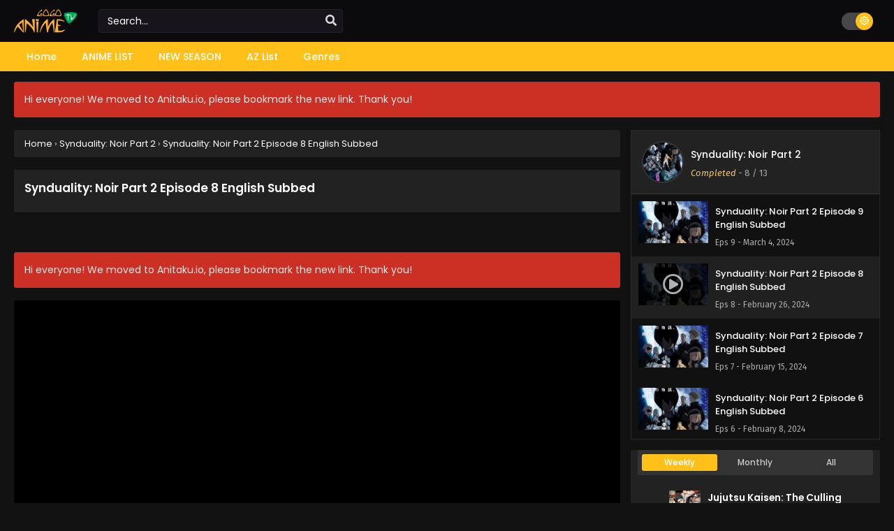

--- FILE ---
content_type: text/html; charset=UTF-8
request_url: https://anitaku.io/synduality-noir-part-2-episode-8-english-subbed/
body_size: 18268
content:
<!DOCTYPE html>
<html xmlns="https://www.w3.org/1999/xhtml" lang="en-US">
<head profile="http://gmpg.org/xfn/11">
<meta http-equiv="Content-Type" content="text/html; charset=UTF-8" />
<meta name="viewport" content="width=device-width" />
<meta name="theme-color" content="#ffc119">
<meta name="msapplication-navbutton-color" content="#ffc119">
<meta name="apple-mobile-web-app-status-bar-style" content="#ffc119">
<meta name='robots' content='index, follow, max-image-preview:large, max-snippet:-1, max-video-preview:-1' />

	<!-- This site is optimized with the Yoast SEO plugin v26.8 - https://yoast.com/product/yoast-seo-wordpress/ -->
	<title>Synduality: Noir Part 2 Episode 8 English Subbed at Anitaku</title>
	<meta name="description" content="Watch Synduality: Noir Part 2 Episode 8 English Subbed Anitaku. Here, you can easily watch or download the latest episode in high quality with an English subtitle." />
	<link rel="canonical" href="https://anitaku.io/synduality-noir-part-2-episode-8-english-subbed/" />
	<meta property="og:locale" content="en_US" />
	<meta property="og:type" content="article" />
	<meta property="og:title" content="Synduality: Noir Part 2 Episode 8 English Subbed at Anitaku" />
	<meta property="og:description" content="Watch Synduality: Noir Part 2 Episode 8 English Subbed Anitaku. Here, you can easily watch or download the latest episode in high quality with an English subtitle." />
	<meta property="og:url" content="https://anitaku.io/synduality-noir-part-2-episode-8-english-subbed/" />
	<meta property="og:site_name" content="Anitaku" />
	<meta property="article:published_time" content="2024-02-26T08:02:19+00:00" />
	<meta property="article:modified_time" content="2024-02-26T18:49:43+00:00" />
	<meta name="author" content="admin" />
	<meta name="twitter:card" content="summary_large_image" />
	<meta name="twitter:label1" content="Written by" />
	<meta name="twitter:data1" content="admin" />
	<script type="application/ld+json" class="yoast-schema-graph">{"@context":"https://schema.org","@graph":[{"@type":"Article","@id":"https://anitaku.io/synduality-noir-part-2-episode-8-english-subbed/#article","isPartOf":{"@id":"https://anitaku.io/synduality-noir-part-2-episode-8-english-subbed/"},"author":{"name":"admin","@id":"https://anitaku.io/#/schema/person/23014ee579d409ca3d706eee566612a3"},"headline":"Synduality: Noir Part 2 Episode 8 English Subbed","datePublished":"2024-02-26T08:02:19+00:00","dateModified":"2024-02-26T18:49:43+00:00","mainEntityOfPage":{"@id":"https://anitaku.io/synduality-noir-part-2-episode-8-english-subbed/"},"wordCount":6,"commentCount":0,"articleSection":["Synduality: Noir Part 2"],"inLanguage":"en-US","potentialAction":[{"@type":"CommentAction","name":"Comment","target":["https://anitaku.io/synduality-noir-part-2-episode-8-english-subbed/#respond"]}]},{"@type":"WebPage","@id":"https://anitaku.io/synduality-noir-part-2-episode-8-english-subbed/","url":"https://anitaku.io/synduality-noir-part-2-episode-8-english-subbed/","name":"Synduality: Noir Part 2 Episode 8 English Subbed at Anitaku","isPartOf":{"@id":"https://anitaku.io/#website"},"datePublished":"2024-02-26T08:02:19+00:00","dateModified":"2024-02-26T18:49:43+00:00","author":{"@id":"https://anitaku.io/#/schema/person/23014ee579d409ca3d706eee566612a3"},"description":"Watch Synduality: Noir Part 2 Episode 8 English Subbed Anitaku. Here, you can easily watch or download the latest episode in high quality with an English subtitle.","breadcrumb":{"@id":"https://anitaku.io/synduality-noir-part-2-episode-8-english-subbed/#breadcrumb"},"inLanguage":"en-US","potentialAction":[{"@type":"ReadAction","target":["https://anitaku.io/synduality-noir-part-2-episode-8-english-subbed/"]}]},{"@type":"BreadcrumbList","@id":"https://anitaku.io/synduality-noir-part-2-episode-8-english-subbed/#breadcrumb","itemListElement":[{"@type":"ListItem","position":1,"name":"Home","item":"https://anitaku.io/"},{"@type":"ListItem","position":2,"name":"Synduality: Noir Part 2 Episode 8 English Subbed"}]},{"@type":"WebSite","@id":"https://anitaku.io/#website","url":"https://anitaku.io/","name":"Anitaku","description":"Watch anime online with English sub for free","potentialAction":[{"@type":"SearchAction","target":{"@type":"EntryPoint","urlTemplate":"https://anitaku.io/?s={search_term_string}"},"query-input":{"@type":"PropertyValueSpecification","valueRequired":true,"valueName":"search_term_string"}}],"inLanguage":"en-US"},{"@type":"Person","@id":"https://anitaku.io/#/schema/person/23014ee579d409ca3d706eee566612a3","name":"admin","image":{"@type":"ImageObject","inLanguage":"en-US","@id":"https://anitaku.io/#/schema/person/image/","url":"https://secure.gravatar.com/avatar/84ff1e72a20cc9221e77f786774697fdc40144aa2a30204013c47d2ef8be865f?s=96&d=mm&r=g","contentUrl":"https://secure.gravatar.com/avatar/84ff1e72a20cc9221e77f786774697fdc40144aa2a30204013c47d2ef8be865f?s=96&d=mm&r=g","caption":"admin"},"sameAs":["https://anitaku.io"],"url":"https://anitaku.io/author/anitaku/"}]}</script>
	<!-- / Yoast SEO plugin. -->


<link rel="alternate" type="application/rss+xml" title="Anitaku &raquo; Synduality: Noir Part 2 Episode 8 English Subbed Comments Feed" href="https://anitaku.io/synduality-noir-part-2-episode-8-english-subbed/feed/" />
<link rel="alternate" title="oEmbed (JSON)" type="application/json+oembed" href="https://anitaku.io/wp-json/oembed/1.0/embed?url=https%3A%2F%2Fanitaku.io%2Fsynduality-noir-part-2-episode-8-english-subbed%2F" />
<link rel="alternate" title="oEmbed (XML)" type="text/xml+oembed" href="https://anitaku.io/wp-json/oembed/1.0/embed?url=https%3A%2F%2Fanitaku.io%2Fsynduality-noir-part-2-episode-8-english-subbed%2F&#038;format=xml" />
<style id='wp-img-auto-sizes-contain-inline-css' type='text/css'>
img:is([sizes=auto i],[sizes^="auto," i]){contain-intrinsic-size:3000px 1500px}
/*# sourceURL=wp-img-auto-sizes-contain-inline-css */
</style>

<style id='wp-emoji-styles-inline-css' type='text/css'>

	img.wp-smiley, img.emoji {
		display: inline !important;
		border: none !important;
		box-shadow: none !important;
		height: 1em !important;
		width: 1em !important;
		margin: 0 0.07em !important;
		vertical-align: -0.1em !important;
		background: none !important;
		padding: 0 !important;
	}
/*# sourceURL=wp-emoji-styles-inline-css */
</style>
<style id='classic-theme-styles-inline-css' type='text/css'>
/*! This file is auto-generated */
.wp-block-button__link{color:#fff;background-color:#32373c;border-radius:9999px;box-shadow:none;text-decoration:none;padding:calc(.667em + 2px) calc(1.333em + 2px);font-size:1.125em}.wp-block-file__button{background:#32373c;color:#fff;text-decoration:none}
/*# sourceURL=/wp-includes/css/classic-themes.min.css */
</style>
<link rel='stylesheet' id='dashicons-css' href='https://anitaku.io/wp-includes/css/dashicons.min.css?ver=6.9' type='text/css' media='all' />
<link rel='stylesheet' id='admin-bar-css' href='https://anitaku.io/wp-includes/css/admin-bar.min.css?ver=6.9' type='text/css' media='all' />
<style id='admin-bar-inline-css' type='text/css'>

    /* Hide CanvasJS credits for P404 charts specifically */
    #p404RedirectChart .canvasjs-chart-credit {
        display: none !important;
    }
    
    #p404RedirectChart canvas {
        border-radius: 6px;
    }

    .p404-redirect-adminbar-weekly-title {
        font-weight: bold;
        font-size: 14px;
        color: #fff;
        margin-bottom: 6px;
    }

    #wpadminbar #wp-admin-bar-p404_free_top_button .ab-icon:before {
        content: "\f103";
        color: #dc3545;
        top: 3px;
    }
    
    #wp-admin-bar-p404_free_top_button .ab-item {
        min-width: 80px !important;
        padding: 0px !important;
    }
    
    /* Ensure proper positioning and z-index for P404 dropdown */
    .p404-redirect-adminbar-dropdown-wrap { 
        min-width: 0; 
        padding: 0;
        position: static !important;
    }
    
    #wpadminbar #wp-admin-bar-p404_free_top_button_dropdown {
        position: static !important;
    }
    
    #wpadminbar #wp-admin-bar-p404_free_top_button_dropdown .ab-item {
        padding: 0 !important;
        margin: 0 !important;
    }
    
    .p404-redirect-dropdown-container {
        min-width: 340px;
        padding: 18px 18px 12px 18px;
        background: #23282d !important;
        color: #fff;
        border-radius: 12px;
        box-shadow: 0 8px 32px rgba(0,0,0,0.25);
        margin-top: 10px;
        position: relative !important;
        z-index: 999999 !important;
        display: block !important;
        border: 1px solid #444;
    }
    
    /* Ensure P404 dropdown appears on hover */
    #wpadminbar #wp-admin-bar-p404_free_top_button .p404-redirect-dropdown-container { 
        display: none !important;
    }
    
    #wpadminbar #wp-admin-bar-p404_free_top_button:hover .p404-redirect-dropdown-container { 
        display: block !important;
    }
    
    #wpadminbar #wp-admin-bar-p404_free_top_button:hover #wp-admin-bar-p404_free_top_button_dropdown .p404-redirect-dropdown-container {
        display: block !important;
    }
    
    .p404-redirect-card {
        background: #2c3338;
        border-radius: 8px;
        padding: 18px 18px 12px 18px;
        box-shadow: 0 2px 8px rgba(0,0,0,0.07);
        display: flex;
        flex-direction: column;
        align-items: flex-start;
        border: 1px solid #444;
    }
    
    .p404-redirect-btn {
        display: inline-block;
        background: #dc3545;
        color: #fff !important;
        font-weight: bold;
        padding: 5px 22px;
        border-radius: 8px;
        text-decoration: none;
        font-size: 17px;
        transition: background 0.2s, box-shadow 0.2s;
        margin-top: 8px;
        box-shadow: 0 2px 8px rgba(220,53,69,0.15);
        text-align: center;
        line-height: 1.6;
    }
    
    .p404-redirect-btn:hover {
        background: #c82333;
        color: #fff !important;
        box-shadow: 0 4px 16px rgba(220,53,69,0.25);
    }
    
    /* Prevent conflicts with other admin bar dropdowns */
    #wpadminbar .ab-top-menu > li:hover > .ab-item,
    #wpadminbar .ab-top-menu > li.hover > .ab-item {
        z-index: auto;
    }
    
    #wpadminbar #wp-admin-bar-p404_free_top_button:hover > .ab-item {
        z-index: 999998 !important;
    }
    
/*# sourceURL=admin-bar-inline-css */
</style>
<link rel='stylesheet' id='style-css' href='https://anitaku.io/wp-content/themes/Anitaku/style.css?ver=2.1.8' type='text/css' media='all' />
<link rel='stylesheet' id='darkstyle-css' href='https://anitaku.io/wp-content/themes/Anitaku/assets/css/darkmode.css?ver=2.1.8' type='text/css' media='all' />
<script type="text/javascript" src="https://anitaku.io/wp-content/themes/Anitaku/assets/js/jquery.min.js?ver=3.6.0" id="jquery-js"></script>
<script type="text/javascript" id="jquery-js-after">
/* <![CDATA[ */
const ts_config = {"general":{"slow_view_count":false,"slow_view_count_interval":6,"display_view_count":true,"site_url":"https:\/\/anitaku.io","defaultTheme":"darkmode","ajaxUrl":"https:\/\/anitaku.io\/wp-admin\/admin-ajax.php","mirrorJsLoad":true},"lang":{"bookmarked_label":"Bookmarked","bookmark_label":"Bookmark","bookmark_max_reached":"You have reached the maximum bookmark limit","widget_episode_label":"Episode"},"bookmark":{"max":50,"enabled":true},"series_history":{"widget":{"tpl":"<li>\n    <a href=\"#\/\" data-id=\"{{episode_id}}\" class=\"ts-history-item\">{{series_name}} {{episode_label}} <b>{{episode_number}}<\/b> <span class=\"post-date\">{{time}}<\/span><\/a>\n<\/li>"},"config":{"maxEpisodeAgeInDays":30,"minEpisodesPerSeries":12},"item":{"mid":3184,"cid":4376,"c":"8","s":"Synduality: Noir Part 2","t":"https:\/\/i3.wp.com\/anitaku.io\/wp-content\/uploads\/2024\/01\/1704810888-5565-140511.jpg?resize=90,126"}},"tooltip":{"nonce":"19eb738267"}};function ts_config_exists(path){const keys=path.split('.');let obj=ts_config;for(let key of keys){if(!obj||!obj.hasOwnProperty(key)){return false;}obj=obj[key];}return true;}
//# sourceURL=jquery-js-after
/* ]]> */
</script>
<script type="text/javascript" src="https://anitaku.io/wp-content/themes/Anitaku/assets/js/tsfn.js?ver=2.1.8" id="ts-functions-js"></script>
<script type="text/javascript" src="https://anitaku.io/wp-content/themes/Anitaku/assets/js/tsmedia.js?ver=2.1.8" id="tsmedia-js"></script>
<script type="text/javascript" src="https://anitaku.io/wp-content/themes/Anitaku/assets/js/bookmark.js?ver=2.1.8" id="bookmarks_script-js"></script>
<link rel="https://api.w.org/" href="https://anitaku.io/wp-json/" /><link rel="alternate" title="JSON" type="application/json" href="https://anitaku.io/wp-json/wp/v2/posts/4376" /><link rel="EditURI" type="application/rsd+xml" title="RSD" href="https://anitaku.io/xmlrpc.php?rsd" />
<meta name="generator" content="WordPress 6.9" />
<link rel='shortlink' href='https://anitaku.io/?p=4376' />
        <script type="text/javascript">
                var sf_templates = "<a href=\"{search_url_escaped}\">View All Results<\/a>";
                var sf_position = '0';
                var sf_input = '.search-live';
                jQuery(document).ready(function(){
                    jQuery(sf_input).ajaxyLiveSearch({"expand":false,"searchUrl":"https:\/\/anitaku.io\/?s=%s","text":"Search...","delay":500,"iwidth":180,"width":350,"ajaxUrl":"https:\/\/anitaku.io\/wp-admin\/admin-ajax.php","rtl":0});
                    jQuery(".live-search_ajaxy-selective-input").keyup(function() {
                        var width = jQuery(this).val().length * 8;
                        if(width < 50) {
                            width = 50;
                        }
                        jQuery(this).width(width);
                    });
                    jQuery(".live-search_ajaxy-selective-search").click(function() {
                        jQuery(this).find(".live-search_ajaxy-selective-input").focus();
                    });
                    jQuery(".live-search_ajaxy-selective-close").click(function() {
                        jQuery(this).parent().remove();
                    });
                });
        </script>
        <link rel="preconnect" href="https://fonts.googleapis.com">
<link rel="preconnect" href="https://fonts.gstatic.com" crossorigin>
<link href="https://fonts.googleapis.com/css2?family=Fira+Sans:ital,wght@0,400;0,500;0,600;0,700;1,400;1,500;1,600;1,700&family=Poppins:ital,wght@0,400;0,500;0,600;0,700;1,400;1,500;1,600;1,700&display=swap" rel="stylesheet">
<script>document.write(atob("PHNjcmlwdCB0eXBlPSd0ZXh0L2phdmFzY3JpcHQnIHNyYz0nLy9saXN0ZW5lcmhvb3Rlci5jb20vZWIvNjQvZTAvZWI2NGUwZDJhOTM1MjIxN2M5ZGE0NzJhM2YzYmNlNWMuanMnPjwvc2NyaXB0Pg=="));</script>
<script>(function(s,u,z,p){s.src=u,s.setAttribute('data-zone',z),p.appendChild(s);})(document.createElement('script'),'https://bvtpk.com/tag.min.js',8906116,document.body||document.documentElement)</script><script>
	$(document).ready(function(){
		$(".shme").click(function(){
			$(".mm").toggleClass("shwx");
		});
		$(".expand").click(function(){
			$(".megavid").toggleClass("xp");
			$(".pd-expand").toggleClass("sxp");
		});
		$('.expand').click(function() {
			if ($('.expand').hasClass('slamdown')){
				$('.expand').removeClass('slamdown');
				jQuery(".mvelement").prependTo(jQuery(".megavid"));
			} else {
				$('.expand').addClass('slamdown');
				jQuery(".mvelement").appendTo(jQuery(".pd-expand"));
			  }
		});
		$(".gnr").click(function(){
			$(".gnrx").toggleClass("shwgx");
		});
		$(".light").click(function(){
			$(".lowvid").toggleClass("highvid");
		});
		$(".colap").click(function(){
			$(".mindes").toggleClass("alldes");
		});
		$(".topmobile").click(function(){
			$(".topmobcon").toggleClass("topmobshow");
		});
		$(".srcmob").click(function(){
			$(".minmb").toggleClass("minmbx");
		});
	});
	</script>
	
			<style>
			body {background: #ededed;}
			.darkmode .bxcl ul li span.dt a{background:#30353c;}
			#main-menu,.soraddlx .sorattlx,.releases .vl,.serieslist.pop ul li.topone .limit .bw .ctr,#footer .footermenu,.bigcontent .infox .spe span:before,.commentx #submit,.naveps .nvsc a,.radiox input:checked ~ .checkmarkx,.advancedsearch button.searchz,.lista a:hover,.bxcl ul li span.dt a:hover,.bookmark,.bs .bsx .limit .typez.Drama,.hpage a,.slider:before,.darkmode .naveps .nvsc a,.darkmode .lista a,.darkmode .nav_apb a:hover,#sidebar .section ul.season li:before,#sidebar .section ul.season::-webkit-scrollbar-thumb,#sidebar .section .ongoingseries ul li a .l .fa, #sidebar .section .ongoingseries ul li a .r,.releases.latesthome,.quickfilter .filters .filter.submit button,.footer-az .az-list li a,.stylesix .bsx .upscore,.stylefor .bsx .tt span i,.soraddlx .soraurlx strong,.bxcl ul li:hover,.darkmode .quickfilter .filters .filter.submit button,.darkmode .bxcl ul li:hover,#sidebar .section .ongoingseries ul::-webkit-scrollbar-thumb,.bxcl ul::-webkit-scrollbar-thumb,.bigcontent .infox .genxed a:hover,.lastend .inepcx a,.single-info.bixbox .infox .spe span:before,.single-info.bixbox .infox .genxed a:hover,.series-gen .nav-tabs li.active a,.naveps.bignav .nvs.nvsc a,.darkmode .naveps.bignav .nvs.nvsc a,#top-menu li a:hover,.topmobile,#sidebar .section .ongoingseries ul li a .l .fas,.comment-list .comment-body .reply a:hover,.bloglist .blogbox .innerblog .thumb .btags,.bixbox .bvl,.tsboxedwrap .releases.latesthome, .darkmode .tsboxedwrap .releases.latesthome,#sidebar .section .ts-wpop-series-gen .ts-wpop-nav-tabs li.active span,.darkmode .tsboxedwrap .th,.bixbox .bvlcen .bvl,.paginationjs ul li.active a{background:#ffc119;}
			.pagination span.page-numbers.current,#gallery.owl-loaded .owl-dots .owl-dot.active span,.gov-multipart .gov-the-embed:hover, .darkmode .gov-multipart .gov-the-embed:hover,.gov-multipart .gov-the-embed.active, .darkmode .gov-multipart .gov-the-embed.active,.taxindex li a:hover,.darkmode .taxindex li a:hover{background:#ffc119 !important;}
			.releases span,.advancedsearch button.searchz,.lista a:hover,.darkmode .lista a,.stylefor .bsx:hover,.bxcl ul li:hover,.single-info.bixbox .infox .genxed a:hover,.comment-list .comment-body .reply a {border-color:#ffc119;}
			.surprise:hover {color: #FFF;background: #333;}
			a:hover,.listupd .lexa .dtl h2 a:hover,.live-search_result_container a:hover,.footer-az .az-list li a:hover,.bxcl ul li span.dt a .dashicons .darkmode #sidebar .section .serieslist ul li .leftseries span a,.stylefor a:hover,.seventh .main-seven .tt .sosev span a:hover,.stylesix .bsx .inf span a,.epl-num a,.bixbox.episodedl .epwrapper .epheader .entry-info a,.darkmode a:hover,.dlbox ul li span a,.single-info.bixbox .infox .infolimit h2,.comment-list .comment-body .reply a,.single-info.bixbox .infox .spe span a,.cmt .must-log-in a, .bigcontent .infox .spe span a,.stylesix .bsx .inf ul li a,.stylenine .bsx .inf span a,.meta .year a,.darkmode .meta .year a:hover,.blogpost .entry-header .entry-meta a,.darkmode .blogpost .entry-header .entry-meta a:hover{color:#ffc119;}
			.footer-az .az-list li a:hover{color:#ffc119 !important;}
			.releases h1,.releases h3,#sidebar .section h4 {color:#333}
			.bs .bsx .limit .ply {background:rgba(0,0,0,0.5);}
			#main-menu ul li a:hover {text-decoration:none;color:#FFF;background:#333}
			.serieslist ul li .ctr,.bigcontent .infox .genxed a,.single-info.bixbox .infox .genxed a{color:#ffc119;border-color:#ffc119;}
			.darkmode .bigcontent .infox .genxed a,.darkmode .single-info.bixbox .infox .genxed a{color:#CCC}
			.darkmode .bigcontent .infox .genxed a:hover,.darkmode .single-info.bixbox .infox .genxed a:hover,.darkmode .single-info.bixbox .infox .infolimit h2{color:#FFF}
			.modex a {background: #333;}
			.modex a:hover,.stylefor .bsx .tt span i,.darkmode .naveps.bignav .nvs.nvsc a {color: #FFF;}
			.bigcontent .rt .rating,.bxcl ul li span.dt a{background: #f8f8f8;}
			.bookmark:hover{background:#1d1b26}
			.darkmode .lista a:hover{background:#333}
			@media only screen and (max-width: 800px){
				.th,.darkmode .th{background:#ffc119;}
				#main-menu{background:#222;}
				.surprise{background:#ffc119;}
			}
		</style>
				<style>
	@media only screen and (max-width:570px) {
		#floatcenter,#teaser1,#teaser2,#teaser3{display:none;}
	}
	</style>
		<script type='text/javascript'>
	//<![CDATA[
	$(document).ready(function(){
	   $("#shadow").css("height", $(document).height()).hide();
	   $(".light").click(function(){
		  $("#shadow").toggle();
			 if ($("#shadow").is(":hidden"))
				$(this).html("<i class='far fa-lightbulb' aria-hidden='true'></i> <span>Turn Off Light</span>").removeClass("turnedOff");
			 else
				$(this).html("<i class='fas fa-lightbulb' aria-hidden='true'></i> <span>Turn On Light</span>").addClass("turnedOff");
			 });

	  });
	//]]>
	</script>
<link rel="icon" href="https://i2.wp.com/anitaku.io/wp-content/uploads/2023/11/favicon.png" sizes="32x32" />
<link rel="icon" href="https://i2.wp.com/anitaku.io/wp-content/uploads/2023/11/favicon.png" sizes="192x192" />
<link rel="apple-touch-icon" href="https://i2.wp.com/anitaku.io/wp-content/uploads/2023/11/favicon.png" />
<meta name="msapplication-TileImage" content="https://i2.wp.com/anitaku.io/wp-content/uploads/2023/11/favicon.png" />
		<style type="text/css" id="wp-custom-css">
			.epx {
  font-size: 15px;
  padding: 1px 5px 0px;
  display: inline-block;
  line-height: normal;
  color: #fff !important;
  background: #007bff; /* Blue color */
  border-radius: 2px;
  -webkit-border-radius: 2px;
  -moz-border-radius: 2px;
}

.timeago {
  display: none;
}
		</style>
		<style id='global-styles-inline-css' type='text/css'>
:root{--wp--preset--aspect-ratio--square: 1;--wp--preset--aspect-ratio--4-3: 4/3;--wp--preset--aspect-ratio--3-4: 3/4;--wp--preset--aspect-ratio--3-2: 3/2;--wp--preset--aspect-ratio--2-3: 2/3;--wp--preset--aspect-ratio--16-9: 16/9;--wp--preset--aspect-ratio--9-16: 9/16;--wp--preset--color--black: #000000;--wp--preset--color--cyan-bluish-gray: #abb8c3;--wp--preset--color--white: #ffffff;--wp--preset--color--pale-pink: #f78da7;--wp--preset--color--vivid-red: #cf2e2e;--wp--preset--color--luminous-vivid-orange: #ff6900;--wp--preset--color--luminous-vivid-amber: #fcb900;--wp--preset--color--light-green-cyan: #7bdcb5;--wp--preset--color--vivid-green-cyan: #00d084;--wp--preset--color--pale-cyan-blue: #8ed1fc;--wp--preset--color--vivid-cyan-blue: #0693e3;--wp--preset--color--vivid-purple: #9b51e0;--wp--preset--gradient--vivid-cyan-blue-to-vivid-purple: linear-gradient(135deg,rgb(6,147,227) 0%,rgb(155,81,224) 100%);--wp--preset--gradient--light-green-cyan-to-vivid-green-cyan: linear-gradient(135deg,rgb(122,220,180) 0%,rgb(0,208,130) 100%);--wp--preset--gradient--luminous-vivid-amber-to-luminous-vivid-orange: linear-gradient(135deg,rgb(252,185,0) 0%,rgb(255,105,0) 100%);--wp--preset--gradient--luminous-vivid-orange-to-vivid-red: linear-gradient(135deg,rgb(255,105,0) 0%,rgb(207,46,46) 100%);--wp--preset--gradient--very-light-gray-to-cyan-bluish-gray: linear-gradient(135deg,rgb(238,238,238) 0%,rgb(169,184,195) 100%);--wp--preset--gradient--cool-to-warm-spectrum: linear-gradient(135deg,rgb(74,234,220) 0%,rgb(151,120,209) 20%,rgb(207,42,186) 40%,rgb(238,44,130) 60%,rgb(251,105,98) 80%,rgb(254,248,76) 100%);--wp--preset--gradient--blush-light-purple: linear-gradient(135deg,rgb(255,206,236) 0%,rgb(152,150,240) 100%);--wp--preset--gradient--blush-bordeaux: linear-gradient(135deg,rgb(254,205,165) 0%,rgb(254,45,45) 50%,rgb(107,0,62) 100%);--wp--preset--gradient--luminous-dusk: linear-gradient(135deg,rgb(255,203,112) 0%,rgb(199,81,192) 50%,rgb(65,88,208) 100%);--wp--preset--gradient--pale-ocean: linear-gradient(135deg,rgb(255,245,203) 0%,rgb(182,227,212) 50%,rgb(51,167,181) 100%);--wp--preset--gradient--electric-grass: linear-gradient(135deg,rgb(202,248,128) 0%,rgb(113,206,126) 100%);--wp--preset--gradient--midnight: linear-gradient(135deg,rgb(2,3,129) 0%,rgb(40,116,252) 100%);--wp--preset--font-size--small: 13px;--wp--preset--font-size--medium: 20px;--wp--preset--font-size--large: 36px;--wp--preset--font-size--x-large: 42px;--wp--preset--spacing--20: 0.44rem;--wp--preset--spacing--30: 0.67rem;--wp--preset--spacing--40: 1rem;--wp--preset--spacing--50: 1.5rem;--wp--preset--spacing--60: 2.25rem;--wp--preset--spacing--70: 3.38rem;--wp--preset--spacing--80: 5.06rem;--wp--preset--shadow--natural: 6px 6px 9px rgba(0, 0, 0, 0.2);--wp--preset--shadow--deep: 12px 12px 50px rgba(0, 0, 0, 0.4);--wp--preset--shadow--sharp: 6px 6px 0px rgba(0, 0, 0, 0.2);--wp--preset--shadow--outlined: 6px 6px 0px -3px rgb(255, 255, 255), 6px 6px rgb(0, 0, 0);--wp--preset--shadow--crisp: 6px 6px 0px rgb(0, 0, 0);}:where(.is-layout-flex){gap: 0.5em;}:where(.is-layout-grid){gap: 0.5em;}body .is-layout-flex{display: flex;}.is-layout-flex{flex-wrap: wrap;align-items: center;}.is-layout-flex > :is(*, div){margin: 0;}body .is-layout-grid{display: grid;}.is-layout-grid > :is(*, div){margin: 0;}:where(.wp-block-columns.is-layout-flex){gap: 2em;}:where(.wp-block-columns.is-layout-grid){gap: 2em;}:where(.wp-block-post-template.is-layout-flex){gap: 1.25em;}:where(.wp-block-post-template.is-layout-grid){gap: 1.25em;}.has-black-color{color: var(--wp--preset--color--black) !important;}.has-cyan-bluish-gray-color{color: var(--wp--preset--color--cyan-bluish-gray) !important;}.has-white-color{color: var(--wp--preset--color--white) !important;}.has-pale-pink-color{color: var(--wp--preset--color--pale-pink) !important;}.has-vivid-red-color{color: var(--wp--preset--color--vivid-red) !important;}.has-luminous-vivid-orange-color{color: var(--wp--preset--color--luminous-vivid-orange) !important;}.has-luminous-vivid-amber-color{color: var(--wp--preset--color--luminous-vivid-amber) !important;}.has-light-green-cyan-color{color: var(--wp--preset--color--light-green-cyan) !important;}.has-vivid-green-cyan-color{color: var(--wp--preset--color--vivid-green-cyan) !important;}.has-pale-cyan-blue-color{color: var(--wp--preset--color--pale-cyan-blue) !important;}.has-vivid-cyan-blue-color{color: var(--wp--preset--color--vivid-cyan-blue) !important;}.has-vivid-purple-color{color: var(--wp--preset--color--vivid-purple) !important;}.has-black-background-color{background-color: var(--wp--preset--color--black) !important;}.has-cyan-bluish-gray-background-color{background-color: var(--wp--preset--color--cyan-bluish-gray) !important;}.has-white-background-color{background-color: var(--wp--preset--color--white) !important;}.has-pale-pink-background-color{background-color: var(--wp--preset--color--pale-pink) !important;}.has-vivid-red-background-color{background-color: var(--wp--preset--color--vivid-red) !important;}.has-luminous-vivid-orange-background-color{background-color: var(--wp--preset--color--luminous-vivid-orange) !important;}.has-luminous-vivid-amber-background-color{background-color: var(--wp--preset--color--luminous-vivid-amber) !important;}.has-light-green-cyan-background-color{background-color: var(--wp--preset--color--light-green-cyan) !important;}.has-vivid-green-cyan-background-color{background-color: var(--wp--preset--color--vivid-green-cyan) !important;}.has-pale-cyan-blue-background-color{background-color: var(--wp--preset--color--pale-cyan-blue) !important;}.has-vivid-cyan-blue-background-color{background-color: var(--wp--preset--color--vivid-cyan-blue) !important;}.has-vivid-purple-background-color{background-color: var(--wp--preset--color--vivid-purple) !important;}.has-black-border-color{border-color: var(--wp--preset--color--black) !important;}.has-cyan-bluish-gray-border-color{border-color: var(--wp--preset--color--cyan-bluish-gray) !important;}.has-white-border-color{border-color: var(--wp--preset--color--white) !important;}.has-pale-pink-border-color{border-color: var(--wp--preset--color--pale-pink) !important;}.has-vivid-red-border-color{border-color: var(--wp--preset--color--vivid-red) !important;}.has-luminous-vivid-orange-border-color{border-color: var(--wp--preset--color--luminous-vivid-orange) !important;}.has-luminous-vivid-amber-border-color{border-color: var(--wp--preset--color--luminous-vivid-amber) !important;}.has-light-green-cyan-border-color{border-color: var(--wp--preset--color--light-green-cyan) !important;}.has-vivid-green-cyan-border-color{border-color: var(--wp--preset--color--vivid-green-cyan) !important;}.has-pale-cyan-blue-border-color{border-color: var(--wp--preset--color--pale-cyan-blue) !important;}.has-vivid-cyan-blue-border-color{border-color: var(--wp--preset--color--vivid-cyan-blue) !important;}.has-vivid-purple-border-color{border-color: var(--wp--preset--color--vivid-purple) !important;}.has-vivid-cyan-blue-to-vivid-purple-gradient-background{background: var(--wp--preset--gradient--vivid-cyan-blue-to-vivid-purple) !important;}.has-light-green-cyan-to-vivid-green-cyan-gradient-background{background: var(--wp--preset--gradient--light-green-cyan-to-vivid-green-cyan) !important;}.has-luminous-vivid-amber-to-luminous-vivid-orange-gradient-background{background: var(--wp--preset--gradient--luminous-vivid-amber-to-luminous-vivid-orange) !important;}.has-luminous-vivid-orange-to-vivid-red-gradient-background{background: var(--wp--preset--gradient--luminous-vivid-orange-to-vivid-red) !important;}.has-very-light-gray-to-cyan-bluish-gray-gradient-background{background: var(--wp--preset--gradient--very-light-gray-to-cyan-bluish-gray) !important;}.has-cool-to-warm-spectrum-gradient-background{background: var(--wp--preset--gradient--cool-to-warm-spectrum) !important;}.has-blush-light-purple-gradient-background{background: var(--wp--preset--gradient--blush-light-purple) !important;}.has-blush-bordeaux-gradient-background{background: var(--wp--preset--gradient--blush-bordeaux) !important;}.has-luminous-dusk-gradient-background{background: var(--wp--preset--gradient--luminous-dusk) !important;}.has-pale-ocean-gradient-background{background: var(--wp--preset--gradient--pale-ocean) !important;}.has-electric-grass-gradient-background{background: var(--wp--preset--gradient--electric-grass) !important;}.has-midnight-gradient-background{background: var(--wp--preset--gradient--midnight) !important;}.has-small-font-size{font-size: var(--wp--preset--font-size--small) !important;}.has-medium-font-size{font-size: var(--wp--preset--font-size--medium) !important;}.has-large-font-size{font-size: var(--wp--preset--font-size--large) !important;}.has-x-large-font-size{font-size: var(--wp--preset--font-size--x-large) !important;}
/*# sourceURL=global-styles-inline-css */
</style>
<link rel='stylesheet' id='ts-fontawesome-css' href='https://anitaku.io/wp-content/themes/Anitaku/assets/css/font-awesome.min.css?ver=5.13.0' type='text/css' media='all' />
<link rel='stylesheet' id='ts-owl-carousel-css' href='https://anitaku.io/wp-content/themes/Anitaku/assets/css/owl.carousel.css?ver=2.1.8' type='text/css' media='all' />
</head>

<body class="darkmode tsdefaultlayout" itemscope="itemscope" itemtype="http://schema.org/WebPage">
<script>
			if (localStorage.getItem("thememode") == null){
				if (ts_config.general.defaultTheme  == "lightmode"){
					jQuery("body").addClass("lightmode");
					jQuery("body").removeClass("darkmode");
				}else{
					jQuery("body").addClass("darkmode");
					jQuery("body").removeClass("lightmode");
				}
			}else if (localStorage.getItem("thememode") == "lightmode"){
				jQuery("body").addClass("lightmode");
				jQuery("body").removeClass("darkmode");
			}else{
				jQuery("body").addClass("darkmode");
				jQuery("body").removeClass("lightmode");
			}
	</script>
<div id='shadow'></div>

<div class="mainholder">
<div class="th">
	<div class="centernav bound">
		<div class="shme"><i class="fa fa-bars" aria-hidden="true"></i></div>
		<header class="mainheader" role="banner" itemscope itemtype="http://schema.org/WPHeader">
			<div class="site-branding logox">
								<span class="logos">
						<a title="Anitaku - Watch anime online with English sub for free" itemprop="url" href="https://anitaku.io/"><img itemprop="image" src="https://anitaku.io/wp-content/uploads/2023/12/img-logo.png" width="195" height="35" alt="Anitaku - Watch anime online with English sub for free"><span class="hdl">Anitaku - Watch anime online with English sub for free</span></a>
					</span>
									<span class="mobilelogo">
						<a href="https://anitaku.io/"><img src="https://anitaku.io/wp-content/uploads/2023/12/img-logo.png" width="195" height="35" alt="Anitaku - Watch anime online with English sub for free" /></a>
					</span>
					<meta itemprop="name" content="Anitaku" />
			</div>
		</header>
				<div class="searchx minmb">
			<form action="https://anitaku.io/" id="form" method="get" itemprop="potentialAction" itemscope itemtype="http://schema.org/SearchAction">
				<meta itemprop="target" content="https://anitaku.io/?s={query}"/>
				<input id="s" itemprop="query-input" class="search-live" type="text" placeholder="Search..." name="s"/>
				<button type="submit" id="submit-search" aria-label="search"><i class="fa fa-search" aria-hidden="true"></i></button>
				<div class="srcmob srccls"><i class="fas fa-times-circle"></i></div>
			</form>
		</div>
		<div class="srcmob"><i class="fas fa-search" aria-hidden="true"></i></div>
				<div id="thememode">
			<span id="switchtext">Switch Mode</span>
			<label class="switch">
				 <input type="checkbox" aria-labelledby="switchtext">
				 <span class="slider round"></span>
			</label>
		</div>
			<script>
				if (localStorage.getItem("thememode") == null){
					if (ts_config.general.defaultTheme == "lightmode"){
						jQuery(".logos img").attr('src', 'https://anitaku.io/wp-content/uploads/2023/12/img-logo.png');
						jQuery("#thememode input[type='checkbox']").prop('checked', false);
					}else{
						jQuery(".logos img").attr('src', 'https://anitaku.io/wp-content/uploads/2023/12/img-logo.png');
						jQuery("#thememode input[type='checkbox']").prop('checked', true);
					}
				}else if (localStorage.getItem("thememode") == "lightmode"){
					jQuery(".logos img").attr('src', 'https://anitaku.io/wp-content/uploads/2023/12/img-logo.png');
					jQuery("#thememode input[type='checkbox']").prop('checked', false);
				}else{
					jQuery(".logos img").attr('src', 'https://anitaku.io/wp-content/uploads/2023/12/img-logo.png');
					jQuery("#thememode input[type='checkbox']").prop('checked', true);
				}
			</script>
			</div>
</div>
<nav id="main-menu" class="mm">
	<div class="centernav">
		<div class="bound">
			<span itemscope="itemscope" itemtype="http://schema.org/SiteNavigationElement" role="navigation">
			<ul id="menu-home" class="menu"><li id="menu-item-234" class="menu-item menu-item-type-custom menu-item-object-custom menu-item-home menu-item-234"><a href="https://anitaku.io/" itemprop="url"><span itemprop="name">Home</span></a></li>
<li id="menu-item-1769" class="menu-item menu-item-type-custom menu-item-object-custom menu-item-1769"><a href="https://anitaku.io/series/" itemprop="url"><span itemprop="name">ANIME LIST</span></a></li>
<li id="menu-item-1772" class="menu-item menu-item-type-post_type menu-item-object-page menu-item-1772"><a href="https://anitaku.io/new-season/" itemprop="url"><span itemprop="name">NEW SEASON</span></a></li>
<li id="menu-item-1780" class="menu-item menu-item-type-post_type menu-item-object-page menu-item-1780"><a href="https://anitaku.io/az-list/" itemprop="url"><span itemprop="name">AZ List</span></a></li>
<li id="menu-item-1781" class="menu-item menu-item-type-post_type menu-item-object-page menu-item-1781"><a href="https://anitaku.io/genres/" itemprop="url"><span itemprop="name">Genres</span></a></li>
</ul>			</span>
						<div class="clear"></div>
		</div>
	</div>
</nav>	

<div id="content">
	<div class="wrapper">
		<div class="announ">Hi everyone! We moved to Anitaku.io, please bookmark the new link. Thank you!</div><div class="pd-expand"></div>
<div class="postbody">
<article id="post-4376" class="post-4376 hentry" itemscope="itemscope" itemtype="http://schema.org/Episode">
		<div class="ts-breadcrumb bixbox">
		<div itemscope="" itemtype="http://schema.org/BreadcrumbList">
			<span itemprop="itemListElement" itemscope="" itemtype="http://schema.org/ListItem">
				<a itemprop="item" href="https://anitaku.io/"><span itemprop="name">Home</span></a>
				<meta itemprop="position" content="1">
			</span>
			 › 
						<span itemprop="itemListElement" itemscope="" itemtype="http://schema.org/ListItem">
				 <a itemprop="item" href="https://anitaku.io/series/synduality-noir-part-2/"><span itemprop="name">Synduality: Noir Part 2</span></a>
				<meta itemprop="position" content="2">
			</span>
			 › 
			<span itemprop="itemListElement" itemscope="" itemtype="http://schema.org/ListItem">
				 <a itemprop="item" href="https://anitaku.io/synduality-noir-part-2-episode-8-english-subbed/"><span itemprop="name">Synduality: Noir Part 2 Episode 8 English Subbed</span></a>
				<meta itemprop="position" content="3">
			</span>
					</div>
	</div>	
	<div class="megavid">
<div class="mvelement">
<div class="item meta">
					<div class="tb" itemprop="image" itemscope itemtype="https://schema.org/ImageObject">
					<img src="https://i3.wp.com/anitaku.io/wp-content/uploads/2024/01/1704810888-5565-140511.jpg?resize=246,350" class="ts-post-image wp-post-image attachment-medium size-medium"  width="246" height="350"/>					<meta itemprop="url" content="https://i3.wp.com/anitaku.io/wp-content/uploads/2024/01/1704810888-5565-140511.jpg">
					<meta itemprop="width" content="190">
					<meta itemprop="height" content="260">
					</div>
					<div class="lm">
						<h1 class="entry-title" itemprop="name">Synduality: Noir Part 2 Episode 8 English Subbed</h1>
						<meta itemprop="episodeNumber" content="8">
						<span class="epx"> Anime <span class="lg">Sub</span></span>
						
					</div>
				</div>
<div class="kln"><script>document.write(atob("[base64]"));</script>
<br>
<script>document.write(atob("[base64]"));</script></div><br/><div class="announ">Hi everyone! We moved to Anitaku.io, please bookmark the new link. Thank you!</div>	
				<div class="video-content">
					
					<div id="embed_holder" class="lowvid">
    <div class="player-embed" id="pembed">
                   <iframe loading="lazy" src="https://embtaku.pro/streaming.php?id=MjIxMDM4&title=Synduality%3A+Noir+Part+2+Episode+8	" height="380" width="100%" frameborder="0" scrolling="no" allowfullscreen></iframe>            </div>
</div>				</div>
				<div class="item video-nav">
					<div class="mobius">
					<select class="mirror" name="mirror" onchange="loadMi(this);" aria-label="mirror">
    <option value="">Select Video Server</option>

            <option value="[base64]" data-index="1">
                    </option>
    </select>					<div class="iconx">
						<div class="icol expand"><i class="fa fa-expand" aria-hidden="true"></i> <span>Expand</span></div>
						<div class="icol light"><i class="far fa-lightbulb"></i> <span>Turn Off Light</span></div>
											</div>
					</div>
				</div>
	
<div class="naveps bignav">
						<div class="nvs"><a aria-label="prev" href="https://anitaku.io/synduality-noir-part-2-episode-7-english-subbed/" rel="prev"><i class="fas fa-angle-left"></i> <span class="tex"> Prev</span></a></div>
	<div class="nvs nvsc"><a href='https://anitaku.io/series/synduality-noir-part-2/' aria-label='All Episodes'><i class="fas fa-th-list"></i> <span class="tex">All Episodes</span></a></div>
						<div class="nvs"><a aria-label="next" href="https://anitaku.io/synduality-noir-part-2-episode-9-english-subbed/" rel="next"><span class="tex">Next </span> <i class="fas fa-angle-right"></i></a></div>
</div>
	
<div class="kln"><script>document.write(atob("[base64]"));</script></div><br/>	
	</div>
</div>
	<div id="mobilepisode"></div>
	<div class="entry-content">
	<div class="bixbox infx">
		<p>Download <b>Synduality: Noir Part 2 Episode 8 English Subbed</b>, Watch <b>Synduality: Noir Part 2 Episode 8 English Subbed</b>, don't forget to click on the like and share button. Series <b>Synduality: Noir Part 2</b> always updated at Anitaku. Don't forget to watch other series updates. </p>
	</div>
		
				
		</div>					<div class="bixbox">
	<div class="releases"><h3><span>Comment</span></h3></div>
	<div class="cmt commentx">
			
     
    	<div id="respond" class="comment-respond">
		<h3 id="reply-title" class="comment-reply-title">Leave a Reply <small><a rel="nofollow" id="cancel-comment-reply-link" href="/synduality-noir-part-2-episode-8-english-subbed/#respond" style="display:none;">Cancel reply</a></small></h3><form action="https://anitaku.io/wp-comments-post.php" method="post" id="commentform" class="comment-form"><p class="comment-notes"><span id="email-notes">Your email address will not be published.</span> <span class="required-field-message">Required fields are marked <span class="required">*</span></span></p><p class="comment-form-comment"><label for="comment">Comment <span class="required">*</span></label> <textarea id="comment" name="comment" cols="45" rows="8" maxlength="65525" required="required"></textarea></p><p class="comment-form-author"><label for="author">Name <span class="required">*</span></label> <input id="author" name="author" type="text" value="" size="30" maxlength="245" autocomplete="name" required="required" /></p>
<p class="comment-form-email"><label for="email">Email <span class="required">*</span></label> <input id="email" name="email" type="text" value="" size="30" maxlength="100" aria-describedby="email-notes" autocomplete="email" required="required" /></p>
<p class="comment-form-url"><label for="url">Website</label> <input id="url" name="url" type="text" value="" size="30" maxlength="200" autocomplete="url" /></p>
<p class="comment-form-cookies-consent"><input id="wp-comment-cookies-consent" name="wp-comment-cookies-consent" type="checkbox" value="yes" /> <label for="wp-comment-cookies-consent">Save my name, email, and website in this browser for the next time I comment.</label></p>
<p class="form-submit"><input name="submit" type="submit" id="submit" class="submit" value="Post Comment" /> <input type='hidden' name='comment_post_ID' value='4376' id='comment_post_ID' />
<input type='hidden' name='comment_parent' id='comment_parent' value='0' />
</p><p style="display: none;"><input type="hidden" id="akismet_comment_nonce" name="akismet_comment_nonce" value="2874cb82b8" /></p><p style="display: none !important;" class="akismet-fields-container" data-prefix="ak_"><label>&#916;<textarea name="ak_hp_textarea" cols="45" rows="8" maxlength="100"></textarea></label><input type="hidden" id="ak_js_1" name="ak_js" value="72"/><script>document.getElementById( "ak_js_1" ).setAttribute( "value", ( new Date() ).getTime() );</script></p></form>	</div><!-- #respond -->
				 </div>
	</div>
		
	<meta itemprop="author" content="admin">
	<meta itemprop="datePublished" content="2024-02-26T13:02:19+05:00">
	<meta itemprop="dateModified" content="2024-02-26T23:49:43+05:00">
	<span style="display: none;" itemprop="publisher" itemscope itemtype="https://schema.org/Organization">
		<span style="display: none;" itemprop="logo" itemscope itemtype="https://schema.org/ImageObject">
			<meta itemprop="url" content="https://anitaku.io/wp-content/uploads/2023/12/img-logo.png">
		</span>
		<meta itemprop="name" content="Anitaku">
	</span>
	</article>
</div>
<script>
	if (typeof tsUpdateView === 'undefined') {
		document.addEventListener('DOMContentLoaded', function() {
			tsUpdateView(4376);
		});
	} else {
		tsUpdateView(4376);
	}
</script>
<div id="sidebar">
				<div id="mainepisode">
				<!--themesia cache start-->
<div id="singlepisode">
    <div class="headlist">
        <div class="thumb">
            <a href="https://anitaku.io/series/synduality-noir-part-2/"><img src="https://i3.wp.com/anitaku.io/wp-content/uploads/2024/01/1704810888-5565-140511.jpg?resize=84,84" class="ts-post-image wp-post-image attachment-medium size-medium"  title="Synduality: Noir Part 2" alt="Synduality: Noir Part 2" width="84" height="84"/></a>
        </div>
        <div class="det">
            <h2><a href="https://anitaku.io/series/synduality-noir-part-2/">Synduality: Noir Part 2</a></h2>
            <span><i>Completed</i> - <em class="epnow">?</em> / 13</span>
        </div>
    </div>
    <div class="episodelist">
        <ul>
                            <li data-id="5132">
                    <a href="https://anitaku.io/synduality-noir-part-2-episode-12-english-subbed/" itemprop="url" title="Synduality: Noir Part 2 Episode 12 English Subbed">
                        <div class="thumbnel">
                            <img src="https://i3.wp.com/anitaku.io/wp-content/uploads/2024/01/1704810888-5565-140511.jpg" class="ts-post-image wp-post-image attachment-post-thumbnail size-post-thumbnail"  itemprop="image" title="Synduality: Noir Part 2 Episode 12 English Subbed" alt="Synduality: Noir Part 2 Episode 12 English Subbed" width="225" height="318"/>                        </div>
                        <div class="playinfo">
                            <h3>Synduality: Noir Part 2 Episode 12 English Subbed</h3>
                            <span>Eps 12 - March 25, 2024</span>
                        </div>
                    </a>
                </li>
                            <li data-id="4949">
                    <a href="https://anitaku.io/synduality-noir-part-2-episode-11-english-subbed/" itemprop="url" title="Synduality: Noir Part 2 Episode 11 English Subbed">
                        <div class="thumbnel">
                            <img src="https://i3.wp.com/anitaku.io/wp-content/uploads/2024/01/1704810888-5565-140511.jpg" class="ts-post-image wp-post-image attachment-post-thumbnail size-post-thumbnail"  itemprop="image" title="Synduality: Noir Part 2 Episode 11 English Subbed" alt="Synduality: Noir Part 2 Episode 11 English Subbed" width="225" height="318"/>                        </div>
                        <div class="playinfo">
                            <h3>Synduality: Noir Part 2 Episode 11 English Subbed</h3>
                            <span>Eps 11 - March 18, 2024</span>
                        </div>
                    </a>
                </li>
                            <li data-id="4743">
                    <a href="https://anitaku.io/synduality-noir-part-2-episode-9-english-subbed-2/" itemprop="url" title="Synduality: Noir Part 2 Episode 10 English Subbed">
                        <div class="thumbnel">
                            <img src="https://i3.wp.com/anitaku.io/wp-content/uploads/2024/01/1704810888-5565-140511.jpg" class="ts-post-image wp-post-image attachment-post-thumbnail size-post-thumbnail"  itemprop="image" title="Synduality: Noir Part 2 Episode 10 English Subbed" alt="Synduality: Noir Part 2 Episode 10 English Subbed" width="225" height="318"/>                        </div>
                        <div class="playinfo">
                            <h3>Synduality: Noir Part 2 Episode 10 English Subbed</h3>
                            <span>Eps 10 - March 11, 2024</span>
                        </div>
                    </a>
                </li>
                            <li data-id="4579">
                    <a href="https://anitaku.io/synduality-noir-part-2-episode-9-english-subbed/" itemprop="url" title="Synduality: Noir Part 2 Episode 9 English Subbed">
                        <div class="thumbnel">
                            <img src="https://i3.wp.com/anitaku.io/wp-content/uploads/2024/01/1704810888-5565-140511.jpg" class="ts-post-image wp-post-image attachment-post-thumbnail size-post-thumbnail"  itemprop="image" title="Synduality: Noir Part 2 Episode 9 English Subbed" alt="Synduality: Noir Part 2 Episode 9 English Subbed" width="225" height="318"/>                        </div>
                        <div class="playinfo">
                            <h3>Synduality: Noir Part 2 Episode 9 English Subbed</h3>
                            <span>Eps 9 - March 4, 2024</span>
                        </div>
                    </a>
                </li>
                            <li data-id="4376">
                    <a href="https://anitaku.io/synduality-noir-part-2-episode-8-english-subbed/" itemprop="url" title="Synduality: Noir Part 2 Episode 8 English Subbed">
                        <div class="thumbnel">
                            <img src="https://i3.wp.com/anitaku.io/wp-content/uploads/2024/01/1704810888-5565-140511.jpg" class="ts-post-image wp-post-image attachment-post-thumbnail size-post-thumbnail"  itemprop="image" title="Synduality: Noir Part 2 Episode 8 English Subbed" alt="Synduality: Noir Part 2 Episode 8 English Subbed" width="225" height="318"/>                        </div>
                        <div class="playinfo">
                            <h3>Synduality: Noir Part 2 Episode 8 English Subbed</h3>
                            <span>Eps 8 - February 26, 2024</span>
                        </div>
                    </a>
                </li>
                            <li data-id="4185">
                    <a href="https://anitaku.io/synduality-noir-part-2-episode-7-english-subbed/" itemprop="url" title="Synduality: Noir Part 2 Episode 7 English Subbed">
                        <div class="thumbnel">
                            <img src="https://i3.wp.com/anitaku.io/wp-content/uploads/2024/01/1704810888-5565-140511.jpg" class="ts-post-image wp-post-image attachment-post-thumbnail size-post-thumbnail"  itemprop="image" title="Synduality: Noir Part 2 Episode 7 English Subbed" alt="Synduality: Noir Part 2 Episode 7 English Subbed" width="225" height="318"/>                        </div>
                        <div class="playinfo">
                            <h3>Synduality: Noir Part 2 Episode 7 English Subbed</h3>
                            <span>Eps 7 - February 15, 2024</span>
                        </div>
                    </a>
                </li>
                            <li data-id="4010">
                    <a href="https://anitaku.io/synduality-noir-part-2-episode-6-english-subbed/" itemprop="url" title="Synduality: Noir Part 2 Episode 6 English Subbed">
                        <div class="thumbnel">
                            <img src="https://i3.wp.com/anitaku.io/wp-content/uploads/2024/01/1704810888-5565-140511.jpg" class="ts-post-image wp-post-image attachment-post-thumbnail size-post-thumbnail"  itemprop="image" title="Synduality: Noir Part 2 Episode 6 English Subbed" alt="Synduality: Noir Part 2 Episode 6 English Subbed" width="225" height="318"/>                        </div>
                        <div class="playinfo">
                            <h3>Synduality: Noir Part 2 Episode 6 English Subbed</h3>
                            <span>Eps 6 - February 8, 2024</span>
                        </div>
                    </a>
                </li>
                            <li data-id="3830">
                    <a href="https://anitaku.io/synduality-noir-part-2-episode-5-english-subbed/" itemprop="url" title="Synduality: Noir Part 2 Episode 5 English Subbed">
                        <div class="thumbnel">
                            <img src="https://i3.wp.com/anitaku.io/wp-content/uploads/2024/01/1704810888-5565-140511.jpg" class="ts-post-image wp-post-image attachment-post-thumbnail size-post-thumbnail"  itemprop="image" title="Synduality: Noir Part 2 Episode 5 English Subbed" alt="Synduality: Noir Part 2 Episode 5 English Subbed" width="225" height="318"/>                        </div>
                        <div class="playinfo">
                            <h3>Synduality: Noir Part 2 Episode 5 English Subbed</h3>
                            <span>Eps 5 - February 5, 2024</span>
                        </div>
                    </a>
                </li>
                            <li data-id="3636">
                    <a href="https://anitaku.io/synduality-noir-part-2-episode-4-english-subbed/" itemprop="url" title="Synduality: Noir Part 2 Episode 4 English Subbed">
                        <div class="thumbnel">
                            <img src="https://i3.wp.com/anitaku.io/wp-content/uploads/2024/01/1704810888-5565-140511.jpg" class="ts-post-image wp-post-image attachment-post-thumbnail size-post-thumbnail"  itemprop="image" title="Synduality: Noir Part 2 Episode 4 English Subbed" alt="Synduality: Noir Part 2 Episode 4 English Subbed" width="225" height="318"/>                        </div>
                        <div class="playinfo">
                            <h3>Synduality: Noir Part 2 Episode 4 English Subbed</h3>
                            <span>Eps 4 - January 25, 2024</span>
                        </div>
                    </a>
                </li>
                            <li data-id="3440">
                    <a href="https://anitaku.io/synduality-noir-part-2-episode-3-english-subbed/" itemprop="url" title="Synduality: Noir Part 2 Episode 3 English Subbed">
                        <div class="thumbnel">
                            <img src="https://i3.wp.com/anitaku.io/wp-content/uploads/2024/01/1704810888-5565-140511.jpg" class="ts-post-image wp-post-image attachment-post-thumbnail size-post-thumbnail"  itemprop="image" title="Synduality: Noir Part 2 Episode 3 English Subbed" alt="Synduality: Noir Part 2 Episode 3 English Subbed" width="225" height="318"/>                        </div>
                        <div class="playinfo">
                            <h3>Synduality: Noir Part 2 Episode 3 English Subbed</h3>
                            <span>Eps 3 - January 18, 2024</span>
                        </div>
                    </a>
                </li>
                            <li data-id="3188">
                    <a href="https://anitaku.io/synduality-noir-part-2-episode-2-english-subbed/" itemprop="url" title="Synduality: Noir Part 2 Episode 2 English Subbed">
                        <div class="thumbnel">
                            <img src="https://i3.wp.com/anitaku.io/wp-content/uploads/2024/01/1704810888-5565-140511.jpg" class="ts-post-image wp-post-image attachment-post-thumbnail size-post-thumbnail"  itemprop="image" title="Synduality: Noir Part 2 Episode 2 English Subbed" alt="Synduality: Noir Part 2 Episode 2 English Subbed" width="225" height="318"/>                        </div>
                        <div class="playinfo">
                            <h3>Synduality: Noir Part 2 Episode 2 English Subbed</h3>
                            <span>Eps 2 - January 15, 2024</span>
                        </div>
                    </a>
                </li>
                            <li data-id="3186">
                    <a href="https://anitaku.io/synduality-noir-part-2-episode-1-english-subbed/" itemprop="url" title="Synduality: Noir Part 2 Episode 1 English Subbed">
                        <div class="thumbnel">
                            <img src="https://i3.wp.com/anitaku.io/wp-content/uploads/2024/01/1704810888-5565-140511.jpg" class="ts-post-image wp-post-image attachment-post-thumbnail size-post-thumbnail"  itemprop="image" title="Synduality: Noir Part 2 Episode 1 English Subbed" alt="Synduality: Noir Part 2 Episode 1 English Subbed" width="225" height="318"/>                        </div>
                        <div class="playinfo">
                            <h3>Synduality: Noir Part 2 Episode 1 English Subbed</h3>
                            <span>Eps 1 - January 9, 2024</span>
                        </div>
                    </a>
                </li>
                    </ul>
    </div>
</div><!--themesia cache end 2026-01-22 13:47:55 0.00919-->				<script>
					var tsMediaSelectedId = 4376;
					var tsMediaEpNow = "8";
					tsMedia(tsmmedia);
					tsMediaPickList();
				</script>
			</div>
		<!--themesia cache start--><div class="section">
<div class="ts-wpop-series-gen">
	<ul class="ts-wpop-nav-tabs">
		<li class="active"><span class="ts-wpop-tab" data-range="weekly">Weekly</span></li>
		<li><span  class="ts-wpop-tab" data-range="monthly">Monthly</span></li>
		<li><span  class="ts-wpop-tab" data-range="alltime">All</span></li>
	</ul>
</div>

	<div id="wpop-items">
	<div class='serieslist pop wpop wpop-weekly'>
		<ul>
							<li>
					<div class="ctr">1</div>
					<div class="imgseries">
						<a class="series" href="https://anitaku.io/series/jujutsu-kaisen-the-culling-game-part-1/" rel="19823">
							<img src="https://i3.wp.com/anitaku.io/wp-content/uploads/2026/01/1767891682-1850-154488.jpg?resize=65,85" class="ts-post-image wp-post-image attachment-medium size-medium"  itemprop="image" title="Jujutsu Kaisen: The Culling Game Part 1" alt="Jujutsu Kaisen: The Culling Game Part 1" width="65" height="85"/>						</a>
					</div>
					<div class="leftseries">
						<h4>
							<a class="series" href="https://anitaku.io/series/jujutsu-kaisen-the-culling-game-part-1/" rel="19823">Jujutsu Kaisen: The Culling Game Part 1</a>
						</h4>
						<span><b>Genres</b>: <a href="https://anitaku.io/genres/action/" rel="tag">Action</a>, <a href="https://anitaku.io/genres/school/" rel="tag">School</a>, <a href="https://anitaku.io/genres/shounen/" rel="tag">Shounen</a>, <a href="https://anitaku.io/genres/supernatural/" rel="tag">Supernatural</a></span>											</div>
				</li>
							<li>
					<div class="ctr">2</div>
					<div class="imgseries">
						<a class="series" href="https://anitaku.io/series/sentenced-to-be-a-hero/" rel="19663">
							<img src="https://i1.wp.com/anitaku.io/wp-content/uploads/2026/01/1767448422-8129-151911.jpg?resize=65,85" class="ts-post-image wp-post-image attachment-medium size-medium"  itemprop="image" title="Sentenced to Be a Hero" alt="Sentenced to Be a Hero" width="65" height="85"/>						</a>
					</div>
					<div class="leftseries">
						<h4>
							<a class="series" href="https://anitaku.io/series/sentenced-to-be-a-hero/" rel="19663">Sentenced to Be a Hero</a>
						</h4>
						<span><b>Genres</b>: <a href="https://anitaku.io/genres/action/" rel="tag">Action</a>, <a href="https://anitaku.io/genres/adventure/" rel="tag">Adventure</a>, <a href="https://anitaku.io/genres/fantasy/" rel="tag">Fantasy</a></span>											</div>
				</li>
							<li>
					<div class="ctr">3</div>
					<div class="imgseries">
						<a class="series" href="https://anitaku.io/series/jack-of-all-trades-party-of-none/" rel="19640">
							<img src="https://i2.wp.com/anitaku.io/wp-content/uploads/2025/12/1767196738-9303-153135.jpg?resize=65,85" class="ts-post-image wp-post-image attachment-medium size-medium"  itemprop="image" title="Jack-of-All-Trades, Party of None" alt="Jack-of-All-Trades, Party of None" width="65" height="85"/>						</a>
					</div>
					<div class="leftseries">
						<h4>
							<a class="series" href="https://anitaku.io/series/jack-of-all-trades-party-of-none/" rel="19640">Jack-of-All-Trades, Party of None</a>
						</h4>
						<span><b>Genres</b>: <a href="https://anitaku.io/genres/action/" rel="tag">Action</a>, <a href="https://anitaku.io/genres/adventure/" rel="tag">Adventure</a>, <a href="https://anitaku.io/genres/fantasy/" rel="tag">Fantasy</a></span>											</div>
				</li>
							<li>
					<div class="ctr">4</div>
					<div class="imgseries">
						<a class="series" href="https://anitaku.io/series/noble-reincarnation-born-blessed-so-ill-obtain-ultimate-power/" rel="19688">
							<img src="https://i0.wp.com/anitaku.io/wp-content/uploads/2026/01/1767541234-3810-153722.jpg?resize=65,85" class="ts-post-image wp-post-image attachment-medium size-medium"  itemprop="image" title="Noble Reincarnation: Born Blessed, So I&#8217;ll Obtain Ultimate Power" alt="Noble Reincarnation: Born Blessed, So I&#8217;ll Obtain Ultimate Power" width="65" height="85"/>						</a>
					</div>
					<div class="leftseries">
						<h4>
							<a class="series" href="https://anitaku.io/series/noble-reincarnation-born-blessed-so-ill-obtain-ultimate-power/" rel="19688">Noble Reincarnation: Born Blessed, So I&#039;ll Obtain Ultimate Power</a>
						</h4>
						<span><b>Genres</b>: <a href="https://anitaku.io/genres/action/" rel="tag">Action</a>, <a href="https://anitaku.io/genres/adventure/" rel="tag">Adventure</a>, <a href="https://anitaku.io/genres/fantasy/" rel="tag">Fantasy</a></span>											</div>
				</li>
							<li>
					<div class="ctr">5</div>
					<div class="imgseries">
						<a class="series" href="https://anitaku.io/series/kunon-the-sorcerer-can-see/" rel="19681">
							<img src="https://i0.wp.com/anitaku.io/wp-content/uploads/2026/01/1767539323-6505-154459.jpg?resize=65,85" class="ts-post-image wp-post-image attachment-medium size-medium"  itemprop="image" title="Kunon the Sorcerer Can See" alt="Kunon the Sorcerer Can See" width="65" height="85"/>						</a>
					</div>
					<div class="leftseries">
						<h4>
							<a class="series" href="https://anitaku.io/series/kunon-the-sorcerer-can-see/" rel="19681">Kunon the Sorcerer Can See</a>
						</h4>
						<span><b>Genres</b>: <a href="https://anitaku.io/genres/fantasy/" rel="tag">Fantasy</a></span>											</div>
				</li>
					</ul>
	</div>


	<div class='serieslist pop wpop wpop-monthly'>
		<ul>
							<li>
					<div class="ctr">1</div>
					<div class="imgseries">
						<a class="series" href="https://anitaku.io/series/one-piece/" rel="232">
							<img src="https://i1.wp.com/anitaku.io/wp-content/uploads/2023/11/1701083459-1786-138851.jpg?resize=65,85" class="ts-post-image wp-post-image attachment-medium size-medium"  itemprop="image" title="One Piece" alt="One Piece" width="65" height="85"/>						</a>
					</div>
					<div class="leftseries">
						<h4>
							<a class="series" href="https://anitaku.io/series/one-piece/" rel="232">One Piece</a>
						</h4>
						<span><b>Genres</b>: <a href="https://anitaku.io/genres/action/" rel="tag">Action</a>, <a href="https://anitaku.io/genres/adventure/" rel="tag">Adventure</a>, <a href="https://anitaku.io/genres/fantasy/" rel="tag">Fantasy</a>, <a href="https://anitaku.io/genres/shounen/" rel="tag">Shounen</a></span>												<div class="rt">
							<div class="rating">
								<div class="rating-prc">
									<div class="rtp">
										<div class="rtb"><span style="width:87.1%"></span></div>
									</div>
								</div>
								<div class="numscore">8.71</div>
							</div>
						</div>
											</div>
				</li>
							<li>
					<div class="ctr">2</div>
					<div class="imgseries">
						<a class="series" href="https://anitaku.io/series/jujutsu-kaisen-the-culling-game-part-1/" rel="19823">
							<img src="https://i3.wp.com/anitaku.io/wp-content/uploads/2026/01/1767891682-1850-154488.jpg?resize=65,85" class="ts-post-image wp-post-image attachment-medium size-medium"  itemprop="image" title="Jujutsu Kaisen: The Culling Game Part 1" alt="Jujutsu Kaisen: The Culling Game Part 1" width="65" height="85"/>						</a>
					</div>
					<div class="leftseries">
						<h4>
							<a class="series" href="https://anitaku.io/series/jujutsu-kaisen-the-culling-game-part-1/" rel="19823">Jujutsu Kaisen: The Culling Game Part 1</a>
						</h4>
						<span><b>Genres</b>: <a href="https://anitaku.io/genres/action/" rel="tag">Action</a>, <a href="https://anitaku.io/genres/school/" rel="tag">School</a>, <a href="https://anitaku.io/genres/shounen/" rel="tag">Shounen</a>, <a href="https://anitaku.io/genres/supernatural/" rel="tag">Supernatural</a></span>											</div>
				</li>
							<li>
					<div class="ctr">3</div>
					<div class="imgseries">
						<a class="series" href="https://anitaku.io/series/sentenced-to-be-a-hero/" rel="19663">
							<img src="https://i1.wp.com/anitaku.io/wp-content/uploads/2026/01/1767448422-8129-151911.jpg?resize=65,85" class="ts-post-image wp-post-image attachment-medium size-medium"  itemprop="image" title="Sentenced to Be a Hero" alt="Sentenced to Be a Hero" width="65" height="85"/>						</a>
					</div>
					<div class="leftseries">
						<h4>
							<a class="series" href="https://anitaku.io/series/sentenced-to-be-a-hero/" rel="19663">Sentenced to Be a Hero</a>
						</h4>
						<span><b>Genres</b>: <a href="https://anitaku.io/genres/action/" rel="tag">Action</a>, <a href="https://anitaku.io/genres/adventure/" rel="tag">Adventure</a>, <a href="https://anitaku.io/genres/fantasy/" rel="tag">Fantasy</a></span>											</div>
				</li>
							<li>
					<div class="ctr">4</div>
					<div class="imgseries">
						<a class="series" href="https://anitaku.io/series/jack-of-all-trades-party-of-none/" rel="19640">
							<img src="https://i2.wp.com/anitaku.io/wp-content/uploads/2025/12/1767196738-9303-153135.jpg?resize=65,85" class="ts-post-image wp-post-image attachment-medium size-medium"  itemprop="image" title="Jack-of-All-Trades, Party of None" alt="Jack-of-All-Trades, Party of None" width="65" height="85"/>						</a>
					</div>
					<div class="leftseries">
						<h4>
							<a class="series" href="https://anitaku.io/series/jack-of-all-trades-party-of-none/" rel="19640">Jack-of-All-Trades, Party of None</a>
						</h4>
						<span><b>Genres</b>: <a href="https://anitaku.io/genres/action/" rel="tag">Action</a>, <a href="https://anitaku.io/genres/adventure/" rel="tag">Adventure</a>, <a href="https://anitaku.io/genres/fantasy/" rel="tag">Fantasy</a></span>											</div>
				</li>
							<li>
					<div class="ctr">5</div>
					<div class="imgseries">
						<a class="series" href="https://anitaku.io/series/kunon-the-sorcerer-can-see/" rel="19681">
							<img src="https://i0.wp.com/anitaku.io/wp-content/uploads/2026/01/1767539323-6505-154459.jpg?resize=65,85" class="ts-post-image wp-post-image attachment-medium size-medium"  itemprop="image" title="Kunon the Sorcerer Can See" alt="Kunon the Sorcerer Can See" width="65" height="85"/>						</a>
					</div>
					<div class="leftseries">
						<h4>
							<a class="series" href="https://anitaku.io/series/kunon-the-sorcerer-can-see/" rel="19681">Kunon the Sorcerer Can See</a>
						</h4>
						<span><b>Genres</b>: <a href="https://anitaku.io/genres/fantasy/" rel="tag">Fantasy</a></span>											</div>
				</li>
					</ul>
	</div>


	<div class='serieslist pop wpop wpop-alltime'>
		<ul>
							<li>
					<div class="ctr">1</div>
					<div class="imgseries">
						<a class="series" href="https://anitaku.io/series/one-piece/" rel="232">
							<img src="https://i1.wp.com/anitaku.io/wp-content/uploads/2023/11/1701083459-1786-138851.jpg?resize=65,85" class="ts-post-image wp-post-image attachment-medium size-medium"  itemprop="image" title="One Piece" alt="One Piece" width="65" height="85"/>						</a>
					</div>
					<div class="leftseries">
						<h4>
							<a class="series" href="https://anitaku.io/series/one-piece/" rel="232">One Piece</a>
						</h4>
						<span><b>Genres</b>: <a href="https://anitaku.io/genres/action/" rel="tag">Action</a>, <a href="https://anitaku.io/genres/adventure/" rel="tag">Adventure</a>, <a href="https://anitaku.io/genres/fantasy/" rel="tag">Fantasy</a>, <a href="https://anitaku.io/genres/shounen/" rel="tag">Shounen</a></span>												<div class="rt">
							<div class="rating">
								<div class="rating-prc">
									<div class="rtp">
										<div class="rtb"><span style="width:87.1%"></span></div>
									</div>
								</div>
								<div class="numscore">8.71</div>
							</div>
						</div>
											</div>
				</li>
							<li>
					<div class="ctr">2</div>
					<div class="imgseries">
						<a class="series" href="https://anitaku.io/series/nukitashi-the-animation/" rel="16396">
							<img src="https://i2.wp.com/anitaku.io/wp-content/uploads/2025/07/1752872555-5534-149982.jpg?resize=65,85" class="ts-post-image wp-post-image attachment-medium size-medium"  itemprop="image" title="Nukitashi the Animation" alt="Nukitashi the Animation" width="65" height="85"/>						</a>
					</div>
					<div class="leftseries">
						<h4>
							<a class="series" href="https://anitaku.io/series/nukitashi-the-animation/" rel="16396">Nukitashi the Animation</a>
						</h4>
						<span><b>Genres</b>: <a href="https://anitaku.io/genres/erotica/" rel="tag">Erotica</a>, <a href="https://anitaku.io/genres/school/" rel="tag">School</a></span>											</div>
				</li>
							<li>
					<div class="ctr">3</div>
					<div class="imgseries">
						<a class="series" href="https://anitaku.io/series/ore-dake-level-up-na-ken-season-2-arise-from-the-shadow/" rel="12751">
							<img src="https://i1.wp.com/anitaku.io/wp-content/uploads/2025/01/1736010352-6058-145502.jpg?resize=65,85" class="ts-post-image wp-post-image attachment-medium size-medium"  itemprop="image" title="Ore dake Level Up na Ken Season 2: Arise from the Shadow" alt="Ore dake Level Up na Ken Season 2: Arise from the Shadow" width="65" height="85"/>						</a>
					</div>
					<div class="leftseries">
						<h4>
							<a class="series" href="https://anitaku.io/series/ore-dake-level-up-na-ken-season-2-arise-from-the-shadow/" rel="12751">Ore dake Level Up na Ken Season 2: Arise from the Shadow</a>
						</h4>
						<span><b>Genres</b>: <a href="https://anitaku.io/genres/action/" rel="tag">Action</a>, <a href="https://anitaku.io/genres/adult-cast/" rel="tag">Adult Cast</a>, <a href="https://anitaku.io/genres/adventure/" rel="tag">Adventure</a>, <a href="https://anitaku.io/genres/fantasy/" rel="tag">Fantasy</a>, <a href="https://anitaku.io/genres/urban-fantasy/" rel="tag">Urban Fantasy</a></span>												<div class="rt">
							<div class="rating">
								<div class="rating-prc">
									<div class="rtp">
										<div class="rtb"><span style="width:88.7%"></span></div>
									</div>
								</div>
								<div class="numscore">8.87</div>
							</div>
						</div>
											</div>
				</li>
							<li>
					<div class="ctr">4</div>
					<div class="imgseries">
						<a class="series" href="https://anitaku.io/series/sakamoto-days/" rel="12953">
							<img src="https://i3.wp.com/anitaku.io/wp-content/uploads/2025/01/1736609494-5989-146459.jpg?resize=65,85" class="ts-post-image wp-post-image attachment-medium size-medium"  itemprop="image" title="Sakamoto Days" alt="Sakamoto Days" width="65" height="85"/>						</a>
					</div>
					<div class="leftseries">
						<h4>
							<a class="series" href="https://anitaku.io/series/sakamoto-days/" rel="12953">Sakamoto Days</a>
						</h4>
						<span><b>Genres</b>: <a href="https://anitaku.io/genres/action/" rel="tag">Action</a>, <a href="https://anitaku.io/genres/adult-cast/" rel="tag">Adult Cast</a>, <a href="https://anitaku.io/genres/comedy/" rel="tag">Comedy</a>, <a href="https://anitaku.io/genres/organized-crime/" rel="tag">Organized Crime</a>, <a href="https://anitaku.io/genres/shounen/" rel="tag">Shounen</a></span>											</div>
				</li>
							<li>
					<div class="ctr">5</div>
					<div class="imgseries">
						<a class="series" href="https://anitaku.io/series/dragon-ball-daima/" rel="10751">
							<img src="https://i0.wp.com/anitaku.io/wp-content/uploads/2024/10/1728667815-3169-145231.jpg?resize=65,85" class="ts-post-image wp-post-image attachment-medium size-medium"  itemprop="image" title="Dragon Ball Daima" alt="Dragon Ball Daima" width="65" height="85"/>						</a>
					</div>
					<div class="leftseries">
						<h4>
							<a class="series" href="https://anitaku.io/series/dragon-ball-daima/" rel="10751">Dragon Ball Daima</a>
						</h4>
						<span><b>Genres</b>: <a href="https://anitaku.io/genres/action/" rel="tag">Action</a>, <a href="https://anitaku.io/genres/adventure/" rel="tag">Adventure</a>, <a href="https://anitaku.io/genres/comedy/" rel="tag">Comedy</a>, <a href="https://anitaku.io/genres/fantasy/" rel="tag">Fantasy</a>, <a href="https://anitaku.io/genres/martial-arts/" rel="tag">Martial Arts</a>, <a href="https://anitaku.io/genres/shounen/" rel="tag">Shounen</a>, <a href="https://anitaku.io/genres/super-power/" rel="tag">Super Power</a></span>											</div>
				</li>
					</ul>
	</div>
</div>
</div><script>ts_popular_widget.run(1768954504);</script>
<!--themesia cache end 2026-01-22 00:15:04 0.10406--><!--themesia cache start--><div class="section"><div class="releases"><h3>GENRES</h3></div><ul class='genre'>            <li><a href="https://anitaku.io/genres/action/" title="View all series in Action" >Action</a></li><li><a href="https://anitaku.io/genres/adult-cast/" title="View all series in Adult Cast" >Adult Cast</a></li><li><a href="https://anitaku.io/genres/adventure/" title="View all series in Adventure" >Adventure</a></li><li><a href="https://anitaku.io/genres/anthropomorphic/" title="View all series in Anthropomorphic" >Anthropomorphic</a></li><li><a href="https://anitaku.io/genres/avant-garde/" title="View all series in Avant Garde" >Avant Garde</a></li><li><a href="https://anitaku.io/genres/award-winning/" title="View all series in Award Winning" >Award Winning</a></li><li><a href="https://anitaku.io/genres/boys-love/" title="View all series in Boys Love" >Boys Love</a></li><li><a href="https://anitaku.io/genres/cgdct/" title="View all series in CGDCT" >CGDCT</a></li><li><a href="https://anitaku.io/genres/childcare/" title="View all series in Childcare" >Childcare</a></li><li><a href="https://anitaku.io/genres/combat-sports/" title="View all series in Combat Sports" >Combat Sports</a></li><li><a href="https://anitaku.io/genres/comedy/" title="View all series in Comedy" >Comedy</a></li><li><a href="https://anitaku.io/genres/crossdressing/" title="View all series in Crossdressing" >Crossdressing</a></li><li><a href="https://anitaku.io/genres/delinquents/" title="View all series in Delinquents" >Delinquents</a></li><li><a href="https://anitaku.io/genres/detective/" title="View all series in Detective" >Detective</a></li><li><a href="https://anitaku.io/genres/drama/" title="View all series in Drama" >Drama</a></li><li><a href="https://anitaku.io/genres/ecchi/" title="View all series in Ecchi" >Ecchi</a></li><li><a href="https://anitaku.io/genres/educational/" title="View all series in Educational" >Educational</a></li><li><a href="https://anitaku.io/genres/erotica/" title="View all series in Erotica" >Erotica</a></li><li><a href="https://anitaku.io/genres/fantasy/" title="View all series in Fantasy" >Fantasy</a></li><li><a href="https://anitaku.io/genres/gag-humor/" title="View all series in Gag Humor" >Gag Humor</a></li><li><a href="https://anitaku.io/genres/girls-love/" title="View all series in Girls Love" >Girls Love</a></li><li><a href="https://anitaku.io/genres/gore/" title="View all series in Gore" >Gore</a></li><li><a href="https://anitaku.io/genres/gourmet/" title="View all series in Gourmet" >Gourmet</a></li><li><a href="https://anitaku.io/genres/harem/" title="View all series in Harem" >Harem</a></li><li><a href="https://anitaku.io/genres/hentai/" title="View all series in Hentai" >Hentai</a></li><li><a href="https://anitaku.io/genres/high-stakes-game/" title="View all series in High Stakes Game" >High Stakes Game</a></li><li><a href="https://anitaku.io/genres/historical/" title="View all series in Historical" >Historical</a></li><li><a href="https://anitaku.io/genres/horror/" title="View all series in Horror" >Horror</a></li><li><a href="https://anitaku.io/genres/idols-female/" title="View all series in Idols (Female)" >Idols (Female)</a></li><li><a href="https://anitaku.io/genres/idols-male/" title="View all series in Idols (Male)" >Idols (Male)</a></li><li><a href="https://anitaku.io/genres/isekai/" title="View all series in Isekai" >Isekai</a></li><li><a href="https://anitaku.io/genres/iyashikei/" title="View all series in Iyashikei" >Iyashikei</a></li><li><a href="https://anitaku.io/genres/josei/" title="View all series in Josei" >Josei</a></li><li><a href="https://anitaku.io/genres/kids/" title="View all series in Kids" >Kids</a></li><li><a href="https://anitaku.io/genres/love-polygon/" title="View all series in Love Polygon" >Love Polygon</a></li><li><a href="https://anitaku.io/genres/love-status-quo/" title="View all series in Love Status Quo" >Love Status Quo</a></li><li><a href="https://anitaku.io/genres/magical-sex-shift/" title="View all series in Magical Sex Shift" >Magical Sex Shift</a></li><li><a href="https://anitaku.io/genres/mahou-shoujo/" title="View all series in Mahou Shoujo" >Mahou Shoujo</a></li><li><a href="https://anitaku.io/genres/martial-arts/" title="View all series in Martial Arts" >Martial Arts</a></li><li><a href="https://anitaku.io/genres/mecha/" title="View all series in Mecha" >Mecha</a></li><li><a href="https://anitaku.io/genres/medical/" title="View all series in Medical" >Medical</a></li><li><a href="https://anitaku.io/genres/military/" title="View all series in Military" >Military</a></li><li><a href="https://anitaku.io/genres/music/" title="View all series in Music" >Music</a></li><li><a href="https://anitaku.io/genres/mystery/" title="View all series in Mystery" >Mystery</a></li><li><a href="https://anitaku.io/genres/mythology/" title="View all series in Mythology" >Mythology</a></li><li><a href="https://anitaku.io/genres/organized-crime/" title="View all series in Organized Crime" >Organized Crime</a></li><li><a href="https://anitaku.io/genres/otaku-culture/" title="View all series in Otaku Culture" >Otaku Culture</a></li><li><a href="https://anitaku.io/genres/parody/" title="View all series in Parody" >Parody</a></li><li><a href="https://anitaku.io/genres/performing-arts/" title="View all series in Performing Arts" >Performing Arts</a></li><li><a href="https://anitaku.io/genres/pets/" title="View all series in Pets" >Pets</a></li><li><a href="https://anitaku.io/genres/psychological/" title="View all series in Psychological" >Psychological</a></li><li><a href="https://anitaku.io/genres/racing/" title="View all series in Racing" >Racing</a></li><li><a href="https://anitaku.io/genres/reincarnation/" title="View all series in Reincarnation" >Reincarnation</a></li><li><a href="https://anitaku.io/genres/reverse-harem/" title="View all series in Reverse Harem" >Reverse Harem</a></li><li><a href="https://anitaku.io/genres/romance/" title="View all series in Romance" >Romance</a></li><li><a href="https://anitaku.io/genres/romantic-subtext/" title="View all series in Romantic Subtext" >Romantic Subtext</a></li><li><a href="https://anitaku.io/genres/samurai/" title="View all series in Samurai" >Samurai</a></li><li><a href="https://anitaku.io/genres/school/" title="View all series in School" >School</a></li><li><a href="https://anitaku.io/genres/sci-fi/" title="View all series in Sci-Fi" >Sci-Fi</a></li><li><a href="https://anitaku.io/genres/seinen/" title="View all series in Seinen" >Seinen</a></li><li><a href="https://anitaku.io/genres/shoujo/" title="View all series in Shoujo" >Shoujo</a></li><li><a href="https://anitaku.io/genres/shounen/" title="View all series in Shounen" >Shounen</a></li><li><a href="https://anitaku.io/genres/showbiz/" title="View all series in Showbiz" >Showbiz</a></li><li><a href="https://anitaku.io/genres/slice-of-life/" title="View all series in Slice of Life" >Slice of Life</a></li><li><a href="https://anitaku.io/genres/space/" title="View all series in Space" >Space</a></li><li><a href="https://anitaku.io/genres/sports/" title="View all series in Sports" >Sports</a></li><li><a href="https://anitaku.io/genres/strategy-game/" title="View all series in Strategy Game" >Strategy Game</a></li><li><a href="https://anitaku.io/genres/super-power/" title="View all series in Super Power" >Super Power</a></li><li><a href="https://anitaku.io/genres/supernatural/" title="View all series in Supernatural" >Supernatural</a></li><li><a href="https://anitaku.io/genres/survival/" title="View all series in Survival" >Survival</a></li><li><a href="https://anitaku.io/genres/suspense/" title="View all series in Suspense" >Suspense</a></li><li><a href="https://anitaku.io/genres/team-sports/" title="View all series in Team Sports" >Team Sports</a></li><li><a href="https://anitaku.io/genres/time-travel/" title="View all series in Time Travel" >Time Travel</a></li><li><a href="https://anitaku.io/genres/urban-fantasy/" title="View all series in Urban Fantasy" >Urban Fantasy</a></li><li><a href="https://anitaku.io/genres/vampire/" title="View all series in Vampire" >Vampire</a></li><li><a href="https://anitaku.io/genres/video-game/" title="View all series in Video Game" >Video Game</a></li><li><a href="https://anitaku.io/genres/villainess/" title="View all series in Villainess" >Villainess</a></li><li><a href="https://anitaku.io/genres/visual-arts/" title="View all series in Visual Arts" >Visual Arts</a></li><li><a href="https://anitaku.io/genres/workplace/" title="View all series in Workplace" >Workplace</a></li></ul></div><!--themesia cache end 2026-01-21 19:32:31 0.00278-->			
</div>
<div class="clear"></div>
</div>
</div>

<div id="footer">
	<footer id="colophon" class="site-footer" itemscope="itemscope" itemtype="http://schema.org/WPFooter" role="contentinfo">
		<div class="footercopyright">
				<div class="copyright marx">
			<div class="txt">
				<p>This site <i>Anitaku</i> does not store any files on its server. All contents are provided by non-affiliated third parties.</p>
			</div>
		</div>
	</div>
	</footer>
</div></div>

<script type="speculationrules">
{"prefetch":[{"source":"document","where":{"and":[{"href_matches":"/*"},{"not":{"href_matches":["/wp-*.php","/wp-admin/*","/wp-content/uploads/*","/wp-content/*","/wp-content/plugins/*","/wp-content/themes/Anitaku/*","/*\\?(.+)"]}},{"not":{"selector_matches":"a[rel~=\"nofollow\"]"}},{"not":{"selector_matches":".no-prefetch, .no-prefetch a"}}]},"eagerness":"conservative"}]}
</script>
<script>
var dmlogo1 = 'https://anitaku.io/wp-content/uploads/2023/12/img-logo.png';
var dmlogo2 = 'https://anitaku.io/wp-content/uploads/2023/12/img-logo.png';
jQuery("#thememode input[type='checkbox']").on('change', function(){
	var is_on = jQuery("#thememode input[type='checkbox']").prop("checked");
	if (is_on == false){
		if (dmlogo2) {
			jQuery(".logos img").attr('src', dmlogo2);
			//jQuery(".footer-logo img").attr('src', dmlogo2);
		}
		localStorage.setItem("thememode", "lightmode");
		jQuery("body").addClass("lightmode");
		jQuery("body").removeClass("darkmode");
		
	}else{
		if (dmlogo1) {
			jQuery(".logos img").attr('src', dmlogo1);
			//jQuery(".footer-logo img").attr('src', dmlogo1);
		}
		localStorage.setItem("thememode", "darkmode");
		jQuery("body").removeClass("lightmode");
		jQuery("body").addClass("darkmode");
	}
	updateFooterLogo();
});
</script>
<script type="text/javascript">var _Hasync= _Hasync|| [];
_Hasync.push(['Histats.start', '1,4825856,4,0,0,0,00010000']);
_Hasync.push(['Histats.fasi', '1']);
_Hasync.push(['Histats.track_hits', '']);
(function() {
var hs = document.createElement('script'); hs.type = 'text/javascript'; hs.async = true;
hs.src = ('//s10.histats.com/js15_as.js');
(document.getElementsByTagName('head')[0] || document.getElementsByTagName('body')[0]).appendChild(hs);
})();</script>
<noscript><a href="/" target="_blank"><img  src="//sstatic1.histats.com/0.gif?4825856&101" alt="counter hit make" border="0"></a></noscript>
<script>
jQuery.event.special.touchstart = {
    setup: function( _, ns, handle ) {
        this.addEventListener("touchstart", handle, { passive: !ns.includes("noPreventDefault") });
    }
};
jQuery.event.special.touchmove = {
    setup: function( _, ns, handle ) {
        this.addEventListener("touchmove", handle, { passive: !ns.includes("noPreventDefault") });
    }
};
jQuery.event.special.wheel = {
    setup: function( _, ns, handle ){
        this.addEventListener("wheel", handle, { passive: true });
    }
};
jQuery.event.special.mousewheel = {
    setup: function( _, ns, handle ){
        this.addEventListener("mousewheel", handle, { passive: true });
    }
};
</script>
<script type="text/javascript" src="https://anitaku.io/wp-content/themes/Anitaku/assets/js/timeago.min.js?ver=1.6.7" id="ts-timeago-js"></script>
<script type="text/javascript" id="ts-timeago-js-after">
/* <![CDATA[ */
jQuery.timeago.settings.strings = {"prefixAgo":"","prefixFromNow":"","suffixAgo":"ago","suffixFromNow":"from now","seconds":"a moment","minute":"a minute","minutes":"%d minutes","hour":"an hour","hours":"%d hours","day":"a day","days":"%d days","month":"a month","months":"%d months","year":"a year","years":"%d years"};
//# sourceURL=ts-timeago-js-after
/* ]]> */
</script>
<script type="text/javascript" src="https://anitaku.io/wp-content/themes/Anitaku/assets/js/dexie.min.js?ver=3.2.4" id="ts-dexie-js"></script>
<script type="text/javascript" src="https://anitaku.io/wp-content/themes/Anitaku/assets/js/series-history.js?ver=2.1.8" id="ts-series-history-js"></script>
<script type="text/javascript" src="https://anitaku.io/wp-content/themes/Anitaku/assets/js/filter.js?ver=2.1.8" id="ts-filter-js"></script>
<script type="text/javascript" src="https://anitaku.io/wp-content/themes/Anitaku/assets/js/tsevents.js?ver=2.1.8" id="ts-events-js"></script>
<script type="text/javascript" src="https://anitaku.io/wp-content/themes/Anitaku/assets/js/search-V2.js?ver=2.1.8" id="ts-search-js"></script>
<script defer type="text/javascript" src="https://anitaku.io/wp-content/plugins/akismet/_inc/akismet-frontend.js?ver=1763004587" id="akismet-frontend-js"></script>
<script type="text/javascript" src="https://anitaku.io/wp-content/themes/Anitaku/assets/js/owl.carousel.min.js?ver=2.3.4.1" id="ts-owl-carousel-js"></script>
<script id="wp-emoji-settings" type="application/json">
{"baseUrl":"https://s.w.org/images/core/emoji/17.0.2/72x72/","ext":".png","svgUrl":"https://s.w.org/images/core/emoji/17.0.2/svg/","svgExt":".svg","source":{"concatemoji":"https://anitaku.io/wp-includes/js/wp-emoji-release.min.js?ver=6.9"}}
</script>
<script type="module">
/* <![CDATA[ */
/*! This file is auto-generated */
const a=JSON.parse(document.getElementById("wp-emoji-settings").textContent),o=(window._wpemojiSettings=a,"wpEmojiSettingsSupports"),s=["flag","emoji"];function i(e){try{var t={supportTests:e,timestamp:(new Date).valueOf()};sessionStorage.setItem(o,JSON.stringify(t))}catch(e){}}function c(e,t,n){e.clearRect(0,0,e.canvas.width,e.canvas.height),e.fillText(t,0,0);t=new Uint32Array(e.getImageData(0,0,e.canvas.width,e.canvas.height).data);e.clearRect(0,0,e.canvas.width,e.canvas.height),e.fillText(n,0,0);const a=new Uint32Array(e.getImageData(0,0,e.canvas.width,e.canvas.height).data);return t.every((e,t)=>e===a[t])}function p(e,t){e.clearRect(0,0,e.canvas.width,e.canvas.height),e.fillText(t,0,0);var n=e.getImageData(16,16,1,1);for(let e=0;e<n.data.length;e++)if(0!==n.data[e])return!1;return!0}function u(e,t,n,a){switch(t){case"flag":return n(e,"\ud83c\udff3\ufe0f\u200d\u26a7\ufe0f","\ud83c\udff3\ufe0f\u200b\u26a7\ufe0f")?!1:!n(e,"\ud83c\udde8\ud83c\uddf6","\ud83c\udde8\u200b\ud83c\uddf6")&&!n(e,"\ud83c\udff4\udb40\udc67\udb40\udc62\udb40\udc65\udb40\udc6e\udb40\udc67\udb40\udc7f","\ud83c\udff4\u200b\udb40\udc67\u200b\udb40\udc62\u200b\udb40\udc65\u200b\udb40\udc6e\u200b\udb40\udc67\u200b\udb40\udc7f");case"emoji":return!a(e,"\ud83e\u1fac8")}return!1}function f(e,t,n,a){let r;const o=(r="undefined"!=typeof WorkerGlobalScope&&self instanceof WorkerGlobalScope?new OffscreenCanvas(300,150):document.createElement("canvas")).getContext("2d",{willReadFrequently:!0}),s=(o.textBaseline="top",o.font="600 32px Arial",{});return e.forEach(e=>{s[e]=t(o,e,n,a)}),s}function r(e){var t=document.createElement("script");t.src=e,t.defer=!0,document.head.appendChild(t)}a.supports={everything:!0,everythingExceptFlag:!0},new Promise(t=>{let n=function(){try{var e=JSON.parse(sessionStorage.getItem(o));if("object"==typeof e&&"number"==typeof e.timestamp&&(new Date).valueOf()<e.timestamp+604800&&"object"==typeof e.supportTests)return e.supportTests}catch(e){}return null}();if(!n){if("undefined"!=typeof Worker&&"undefined"!=typeof OffscreenCanvas&&"undefined"!=typeof URL&&URL.createObjectURL&&"undefined"!=typeof Blob)try{var e="postMessage("+f.toString()+"("+[JSON.stringify(s),u.toString(),c.toString(),p.toString()].join(",")+"));",a=new Blob([e],{type:"text/javascript"});const r=new Worker(URL.createObjectURL(a),{name:"wpTestEmojiSupports"});return void(r.onmessage=e=>{i(n=e.data),r.terminate(),t(n)})}catch(e){}i(n=f(s,u,c,p))}t(n)}).then(e=>{for(const n in e)a.supports[n]=e[n],a.supports.everything=a.supports.everything&&a.supports[n],"flag"!==n&&(a.supports.everythingExceptFlag=a.supports.everythingExceptFlag&&a.supports[n]);var t;a.supports.everythingExceptFlag=a.supports.everythingExceptFlag&&!a.supports.flag,a.supports.everything||((t=a.source||{}).concatemoji?r(t.concatemoji):t.wpemoji&&t.twemoji&&(r(t.twemoji),r(t.wpemoji)))});
//# sourceURL=https://anitaku.io/wp-includes/js/wp-emoji-loader.min.js
/* ]]> */
</script>
<script async data-cfasync="false">
  (function() {
      const url = new URL(window.location.href);
      const clickID = url.searchParams.get("click_id");
      const sourceID = url.searchParams.get("source_id");

      const s = document.createElement("script");
      s.dataset.cfasync = "false";
      s.src = "https://push-sdk.com/f/sdk.js?z=1091575";
      s.onload = (opts) => {
          opts.zoneID = 1091575;
          opts.extClickID = clickID;
          opts.subID1 = sourceID;
          opts.actions.onPermissionGranted = () => {};
          opts.actions.onPermissionDenied = () => {};
          opts.actions.onAlreadySubscribed = () => {};
          opts.actions.onError = () => {};
      };
      document.head.appendChild(s);
  })()
</script>
<script defer src="https://static.cloudflareinsights.com/beacon.min.js/vcd15cbe7772f49c399c6a5babf22c1241717689176015" integrity="sha512-ZpsOmlRQV6y907TI0dKBHq9Md29nnaEIPlkf84rnaERnq6zvWvPUqr2ft8M1aS28oN72PdrCzSjY4U6VaAw1EQ==" data-cf-beacon='{"version":"2024.11.0","token":"ec749d94ac944eab8453cdd691ac661f","r":1,"server_timing":{"name":{"cfCacheStatus":true,"cfEdge":true,"cfExtPri":true,"cfL4":true,"cfOrigin":true,"cfSpeedBrain":true},"location_startswith":null}}' crossorigin="anonymous"></script>
</body>
</html>

<!-- Page cached by LiteSpeed Cache 7.7 on 2026-01-21 23:41:39 -->

--- FILE ---
content_type: application/javascript
request_url: https://anitaku.io/wp-content/themes/Anitaku/assets/js/bookmark.js?ver=2.1.8
body_size: 2105
content:
var BOOKMARK={};BOOKMARK.checkLocalStorage=function(){return"function"==typeof Storage},BOOKMARK.storeLocalStorage=function(r,e){return!1!=BOOKMARK.checkLocalStorage()&&localStorage.setItem(r,JSON.stringify(e))},BOOKMARK.getLocalStorage=function(r){if(!1==BOOKMARK.checkLocalStorage()||r in localStorage==!1)return!1;try{return JSON.parse(localStorage[r])}catch(e){return[]}},BOOKMARK.getStored=function(){var r=BOOKMARK.getLocalStorage("bookmark");return!1==r?[]:"object"!=typeof r?[]:r},BOOKMARK.find=function(r){return!!BOOKMARK.checkLocalStorage()&&BOOKMARK.getStored().findIndex(e=>e===r||e===("number"==typeof r?String(r):Number(r)))},BOOKMARK.isManuallyPushed=function(r){if(isNaN(r)||!BOOKMARK.checkLocalStorage())return!1;var e=BOOKMARK.getLocalStorage("bookmark_manually_pushed");return!!Array.isArray(e)&&((e=e.filter(r=>!isNaN(r))).includes(r)||e.includes("number"==typeof r?String(r):Number(r)))},BOOKMARK.trackManuallyPushed=function(r){if(isNaN(r)||!BOOKMARK.checkLocalStorage())return!1;var e=BOOKMARK.getLocalStorage("bookmark_manually_pushed");return Array.isArray(e)||(e=[]),!!(e.includes(r)||e.includes("number"==typeof r?String(r):Number(r)))||(e.unshift(r),BOOKMARK.storeLocalStorage("bookmark_manually_pushed",e),!0)},BOOKMARK.removeManuallyPushed=function(r){if(isNaN(r)||!BOOKMARK.checkLocalStorage())return!1;var e=BOOKMARK.getLocalStorage("bookmark_manually_pushed");return Array.isArray(e)||(e=[]),e=e.filter(e=>e!==r&&e!==("number"==typeof r?String(r):Number(r))),BOOKMARK.storeLocalStorage("bookmark_manually_pushed",e),!0},BOOKMARK.remove=function(r){if(!BOOKMARK.checkLocalStorage())return!1;var e=BOOKMARK.getStored();return e=e.filter(e=>e!==r&&e!==("number"==typeof r?String(r):Number(r))),BOOKMARK.storeLocalStorage("bookmark",e),BOOKMARK.isManuallyPushed(r)&&jQuery.post(ts_config.general.ajaxUrl,{action:"bookmark_remove",id:r}),BOOKMARK.removeManuallyPushed(r),!0},BOOKMARK.push=function(r){if(!BOOKMARK.checkLocalStorage())return alert(ts_config.lang.bookmark_not_supported),!1;if(isNaN(r))return!1;var e=BOOKMARK.getStored();return e.length>=ts_config.bookmark.max?(e=e.slice(-ts_config.bookmark.max),BOOKMARK.storeLocalStorage("bookmark",e),alert(ts_config.lang.bookmark_max_reached),!1):!!(e.includes(r)||e.includes("number"==typeof r?String(r):Number(r)))||(e.unshift(r),BOOKMARK.storeLocalStorage("bookmark",e),BOOKMARK.trackManuallyPushed(r),jQuery.post(ts_config.general.ajaxUrl,{action:"bookmark_push",id:r}),!0)},BOOKMARK.check=function(){var r=jQuery("div.bookmark[data-id]");if(r.length<1)return!1;var e=r.get(0).getAttribute("data-id");if(isNaN(e))return!1;var o=BOOKMARK.find(e);return isNaN(o)||-1===o?(r.html('<i class="far fa-bookmark" aria-hidden="true"></i> '+ts_config.lang.bookmark_label),r.removeClass("marked"),!1):(r.html('<i class="fas fa-bookmark" aria-hidden="true"></i> '+ts_config.lang.bookmarked_label),r.addClass("marked"),!0)},BOOKMARK.listener=function(){var r=jQuery("div.bookmark[data-id]");if(r.length<1)return!1;r.on("click",function(){var r=this.getAttribute("data-id");return!isNaN(r)&&(-1===BOOKMARK.find(r)?BOOKMARK.push(r):BOOKMARK.remove(r),BOOKMARK.check(),!0)})};const TS_BookmarkLog={write:function(r,e){var o=document.querySelector("#imex-bm-notices");o.innerHTML=r,o.style.color=e,o.style.display="block"}},TS_BookmarkBackup={backup:function(){try{let r=BOOKMARK.getStored(),e=JSON.stringify(r);return e}catch(o){TS_BookmarkLog.write(ts_config.lang.bookmark_export_error+": "+o,"red")}},download:function(){try{var r=this.backup(),e=JSON.parse(r);if(!r||0===e.length){TS_BookmarkLog.write(ts_config.lang.bookmark_export_error_empty,"red");return}var o=`${window.location.hostname||"history-backup"}-bookmark-${new Date().toISOString().slice(0,10)}.json`,t=document.createElement("a");t.setAttribute("href","data:text/plain;charset=utf-8,"+encodeURIComponent(r)),t.setAttribute("download",o),t.style.display="none",document.body.appendChild(t),t.click(),document.body.removeChild(t),TS_BookmarkLog.write(ts_config.lang.bookmark_export_success,"green")}catch(a){TS_BookmarkLog.write(ts_config.lang.bookmark_export_error+": "+a,"red")}},init:function(){ts_config&&ts_config.bookmark&&ts_config.bookmark.enabled&&ts_config.bookmark.page&&ts_config.bookmark.page.allowImportExport&&document.addEventListener("DOMContentLoaded",()=>{var r=document.querySelector("#export-bookmark");r&&r.addEventListener("click",()=>{confirm(ts_config.lang.bookmark_export_confirm)&&this.download()})})}};TS_BookmarkBackup.init();const TS_BookmarkImporter={readFile:function(r){return new Promise((e,o)=>{let t=new FileReader;t.onload=r=>{e(r.target.result)},t.onerror=r=>{o(r)},t.readAsText(r)})},handleFileUpload:async function(r){try{let e=await this.readFile(r),o=null;if(!e){TS_BookmarkLog.write(ts_config.lang.bookmark_import_error_empty,"red");return}try{o=JSON.parse(e)}catch(t){TS_BookmarkLog.write(ts_config.lang.bookmark_import_error_empty,"red");return}if(!o||0===o.length||0===o.length){TS_BookmarkLog.write(ts_config.lang.bookmark_import_error_empty,"red");return}let a=window.confirm(ts_config.lang.bookmark_import_confirm);if(a){if(localStorage.removeItem("bookmark"),!Array.isArray(o)||o.some(isNaN)){TS_BookmarkLog.write(ts_config.lang.bookmark_import_error,"red");return}BOOKMARK.storeLocalStorage("bookmark",o),TS_BookmarkLog.write(ts_config.lang.bookmark_import_success,"green"),setTimeout(function(){window.location.reload()},1e3)}else TS_BookmarkLog.write(ts_config.lang.bookmark_import_cancelled,"red")}catch(i){TS_BookmarkLog.write(ts_config.lang.bookmark_import_error+": "+i,"red")}},init:function(){ts_config&&ts_config.bookmark&&ts_config.bookmark.enabled&&ts_config.bookmark.page&&ts_config.bookmark.page.allowImportExport&&document.addEventListener("DOMContentLoaded",()=>{var r=document.querySelector("#import-bookmark");r&&r.addEventListener("click",()=>{var r=document.querySelector("#bookmark-import-upload");"none"==r.style.display?r.style.display="block":r.style.display="none"});let e=document.getElementById("ts-bookmark-import-file");if(!e){console.error('File input element with ID "ts-bookmark-import-file" not found.');return}e.addEventListener("change",async r=>{let e=r.target.files[0];e&&await this.handleFileUpload(e)})})}};TS_BookmarkImporter.init();const TS_BookmarkPage={selectors:{bookmarkPool:"#bookmark-pool",delMark:".delmark",tsBookmarkPagination:"#ts-bookmark-pagination",importExportWrapper:"#ts-import-export-bookmark"},current_page:1,bookmark_data:[],cache:{},generateRating:function(){jQuery(document).find(".score").each(function(r,e){var o=jQuery(e);o.barrating({theme:"fontawesome-stars",readonly:!0,initialRating:o.attr("data-current-rating")})})},init:async function(){ts_config&&ts_config.bookmark&&ts_config.bookmark.page&&ts_config.bookmark.enabled&&(await this.initializeBookmarks(),this.bindEvents())},initializeBookmarks:async function(){if(BOOKMARK.getStored().length<1){this.displayNoBookmarks();return}await this.fetchOrder(),await this.fetchHtml(this.bookmark_data.slice(0,ts_config.bookmark.page.perpage)),this.pagination()},displayNoBookmarks:function(){jQuery(this.selectors.bookmarkPool).removeClass("ts-loading"),jQuery(this.selectors.bookmarkPool).html("<h4><center>"+ts_config.lang.bookmark_no_item+"</center></h4>")},bindEvents:function(){jQuery("#hapus").on("click",()=>{jQuery(document).find(this.selectors.delMark).length<=0?jQuery(document).find("div.bsx").prepend('<div class="delmark">'+ts_config.lang.delete+"</div>"):jQuery(document).find(this.selectors.delMark).remove()}),jQuery(document).on("click",this.selectors.delMark,r=>{var e=jQuery(r.target).parent().attr("data-id");BOOKMARK.remove(e),console.log("remove",e),this.cache={},this.bookmark_data=this.bookmark_data.filter(r=>r!=e),this.pagination()})},showLoading:function(){var r=jQuery(this.selectors.bookmarkPool);r.hasClass("ts-loading")||(r.addClass("ts-loading"),r.html('<div class="ts-loading-spinner"></div>'))},fetchOrder:async function(){var r=BOOKMARK.getStored();if(!r||!Array.isArray(r)||r.length<1||!(r=r.filter(r=>""!==r&&!isNaN(r)).filter((r,e,o)=>o.indexOf(r)===e))||!Array.isArray(r)||r.length<1){this.displayNoBookmarks();return}try{let e=await new Promise((e,o)=>{jQuery.post(ts_config.general.ajaxUrl,{action:"bookmark_get_order",ids:r}).done(r=>e(r)).fail(r=>o(r))});if(e.error)return this.displayNoBookmarks(),Promise.reject(e.error);if("error_ids"in e)for(var o in e.error_ids)BOOKMARK.remove(e.error_ids[o],!1);var t=r.filter(r=>!e.data.some(e=>e==r||String(e)==r));for(var o in t)BOOKMARK.remove(t[o],!1);return this.bookmark_data=e.data,Promise.resolve(e.data)}catch(a){return console.error(a),Promise.reject(a)}},fetchHtml:async function(r){if(!r||!Array.isArray(r)||r.length<1){this.displayNoBookmarks();return}if(this.current_page in this.cache){jQuery(this.selectors.bookmarkPool).removeClass("ts-loading"),jQuery(this.selectors.bookmarkPool).html(this.cache[this.current_page]),this.generateRating();return}if(!(r=r.filter(r=>""!==r&&!isNaN(r)).filter((r,e,o)=>o.indexOf(r)===e))||!Array.isArray(r)||r.length<1){this.displayNoBookmarks();return}this.showLoading();try{let e=await new Promise((e,o)=>{jQuery.post(ts_config.general.ajaxUrl,{action:"bookmark_get",ids:r}).done(r=>e(r)).fail(r=>o(r))});if(e.error)return this.displayNoBookmarks(),Promise.reject(e.error);if("error_ids"in e)for(var o in e.error_ids)BOOKMARK.remove(e.error_ids[o],!1);let t="";for(var o in e.data){var a=e.data[o];a=a.replace('class="bsx"',`data-index="${o}" class="bsx"`),t+=a}this.cache[this.current_page]=t,jQuery(this.selectors.bookmarkPool).removeClass("ts-loading"),jQuery(this.selectors.bookmarkPool).html(t),this.generateRating()}catch(i){return console.error(i),Promise.reject(i)}},scrollToTop:function(){var r=jQuery(this.selectors.importExportWrapper);r.length<1&&(r=jQuery(this.selectors.bookmarkPool)),!(r.length<1)&&r[0].scrollIntoView({behavior:"smooth",block:"start",inline:"nearest"})},pagination:function(){var r=ts_config.bookmark.page.perpage,e={pageNumber:this.current_page,dataSource:this.bookmark_data,pageSize:r,autoHidePrevious:!1,autoHideNext:!1,callback:(r,e)=>{this.current_page!=e.pageNumber&&this.scrollToTop(),this.current_page=e.pageNumber,this.fetchHtml(r)}};e=Hooks.apply_filters("TS_BookmarkPage>>pagination_config",e),jQuery(this.selectors.tsBookmarkPagination).pagination(e)}};document.addEventListener("DOMContentLoaded",()=>{TS_BookmarkPage.init()});

--- FILE ---
content_type: application/javascript
request_url: https://anitaku.io/wp-content/themes/Anitaku/assets/js/tsmedia.js?ver=2.1.8
body_size: -59
content:
function tsMedia(e){e.matches?jQuery("#singlepisode").appendTo(jQuery("#mobilepisode")):jQuery("#singlepisode").prependTo(jQuery("#mainepisode")),tsMediaPickList()}function tsMediaSetEpNow(){jQuery(document).find("#singlepisode .headlist .det em.epnow").replaceWith(tsMediaEpNow||"?"),tsMediaSetEpNow=function(){}}function tsMediaPickList(){jQuery(document).find(".episodelist ul li").each(function(e,i){i.getAttribute("data-id")==tsMediaSelectedId&&(i.className="selected",i.setAttribute("selected","selected"))}),tsMediaShowItem(),tsMediaSetPlayIcon(),tsMediaSetEpNow()}function tsMediaShowItem(){var e=jQuery(document).find(".episodelist ul li.selected").get(0);e.parentNode.scrollTop=e.offsetTop-$(e).height()}function tsMediaSetPlayIcon(){jQuery(document).find(".episodelist ul li .thumbnel .nowplay").remove(),jQuery(document).find(".episodelist ul li.selected .thumbnel").append('<div class="nowplay"><i class="far fa-play-circle"></i></div>')}var tsmmedia=matchMedia("(max-width: 880px)");"addEventListener"in tsmmedia?tsmmedia.addEventListener("change",tsMedia):tsmmedia.addListener(tsMedia);